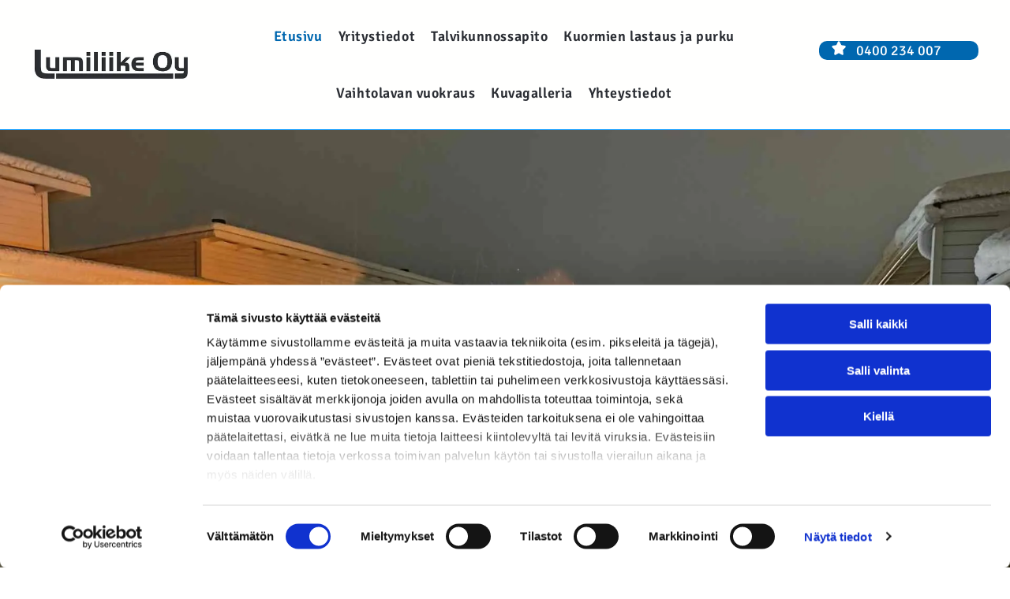

--- FILE ---
content_type: text/html;charset=utf-8
request_url: https://www.lumiliike.fi/
body_size: 29299
content:
<!doctype html >
<html xmlns="http://www.w3.org/1999/xhtml" lang="fi"
      class="">
<head>
    <meta charset="utf-8">
    




































<script type="text/javascript">
    window._currentDevice = 'desktop';
    window.Parameters = window.Parameters || {
        HomeUrl: 'https://www.lumiliike.fi/',
        AccountUUID: '33b9ab6d201a4285b766419960a94367',
        SystemID: 'EU_PRODUCTION',
        SiteAlias: 'ca85aca90c334440b60760b9f51e4bee',
        SiteType: atob('RFVEQU9ORQ=='),
        PublicationDate: 'Wed Aug 13 09:17:52 UTC 2025',
        ExternalUid: '772391',
        IsSiteMultilingual: false,
        InitialPostAlias: '',
        InitialPostPageUuid: '',
        InitialDynamicItem: '',
        DynamicPageInfo: {
            isDynamicPage: false,
            base64JsonRowData: 'null',
        },
        InitialPageAlias: 'home',
        InitialPageUuid: '4043f778fc94496d89b668cc95401adb',
        InitialPageId: '34530077',
        InitialEncodedPageAlias: 'aG9tZQ==',
        InitialHeaderUuid: 'b153b383028346f69a5255bbefa0e514',
        CurrentPageUrl: '',
        IsCurrentHomePage: true,
        AllowAjax: false,
        AfterAjaxCommand: null,
        HomeLinkText: 'Back To Home',
        UseGalleryModule: false,
        CurrentThemeName: 'Layout Theme',
        ThemeVersion: '500000',
        DefaultPageAlias: '',
        RemoveDID: true,
        WidgetStyleID: null,
        IsHeaderFixed: false,
        IsHeaderSkinny: false,
        IsBfs: true,
        StorePageAlias: 'null',
        StorePagesUrls: 'e30=',
        IsNewStore: 'false',
        StorePath: '',
        StoreId: 'null',
        StoreVersion: 0,
        StoreBaseUrl: '',
        StoreCleanUrl: true,
        StoreDisableScrolling: true,
        IsStoreSuspended: false,
        HasCustomDomain: true,
        SimpleSite: false,
        showCookieNotification: false,
        cookiesNotificationMarkup: 'null',
        translatedPageUrl: '',
        isFastMigrationSite: false,
        sidebarPosition: 'NA',
        currentLanguage: 'fi',
        currentLocale: 'fi',
        NavItems: '{}',
        errors: {
            general: 'There was an error connecting to the page.<br/> Make sure you are not offline.',
            password: 'Incorrect name/password combination',
            tryAgain: 'Try again'
        },
        NavigationAreaParams: {
            ShowBackToHomeOnInnerPages: true,
            NavbarSize: -1,
            NavbarLiveHomePage: 'https://www.lumiliike.fi/',
            BlockContainerSelector: '.dmBody',
            NavbarSelector: '#dmNav:has(a)',
            SubNavbarSelector: '#subnav_main'
        },
        hasCustomCode: true,
        planID: '4502',
        customTemplateId: 'null',
        siteTemplateId: 'null',
        productId: 'DM_DIRECT',
        disableTracking: false,
        pageType: 'FROM_SCRATCH',
        isRuntimeServer: true,
        isInEditor: false,
        hasNativeStore: false,
        defaultLang: 'fi',
        hamburgerMigration: null,
        isFlexSite: true
    };

    window.Parameters.LayoutID = {};
    window.Parameters.LayoutID[window._currentDevice] = 30;
    window.Parameters.LayoutVariationID = {};
    window.Parameters.LayoutVariationID[window._currentDevice] = 5;
</script>





















<!-- Injecting site-wide to the head -->




<!-- End Injecting site-wide to the head -->

<!-- Inject secured cdn script -->


<!-- ========= Meta Tags ========= -->
<!-- PWA settings -->
<script>
    function toHash(str) {
        var hash = 5381, i = str.length;
        while (i) {
            hash = hash * 33 ^ str.charCodeAt(--i)
        }
        return hash >>> 0
    }
</script>
<script>
    (function (global) {
    //const cacheKey = global.cacheKey;
    const isOffline = 'onLine' in navigator && navigator.onLine === false;
    const hasServiceWorkerSupport = 'serviceWorker' in navigator;
    if (isOffline) {
        console.log('offline mode');
    }
    if (!hasServiceWorkerSupport) {
        console.log('service worker is not supported');
    }
    if (hasServiceWorkerSupport && !isOffline) {
        window.addEventListener('load', function () {
            const serviceWorkerPath = '/runtime-service-worker.js?v=3';
            navigator.serviceWorker
                .register(serviceWorkerPath, { scope: './' })
                .then(
                    function (registration) {
                        // Registration was successful
                        console.log(
                            'ServiceWorker registration successful with scope: ',
                            registration.scope
                        );
                    },
                    function (err) {
                        // registration failed :(
                        console.log('ServiceWorker registration failed: ', err);
                    }
                )
                .catch(function (err) {
                    console.log(err);
                });
        });

        // helper function to refresh the page
        var refreshPage = (function () {
            var refreshing;
            return function () {
                if (refreshing) return;
                // prevent multiple refreshes
                var refreshkey = 'refreshed' + location.href;
                var prevRefresh = localStorage.getItem(refreshkey);
                if (prevRefresh) {
                    localStorage.removeItem(refreshkey);
                    if (Date.now() - prevRefresh < 30000) {
                        return; // dont go into a refresh loop
                    }
                }
                refreshing = true;
                localStorage.setItem(refreshkey, Date.now());
                console.log('refereshing page');
                window.location.reload();
            };
        })();

        function messageServiceWorker(data) {
            return new Promise(function (resolve, reject) {
                if (navigator.serviceWorker.controller) {
                    var worker = navigator.serviceWorker.controller;
                    var messageChannel = new MessageChannel();
                    messageChannel.port1.onmessage = replyHandler;
                    worker.postMessage(data, [messageChannel.port2]);
                    function replyHandler(event) {
                        resolve(event.data);
                    }
                } else {
                    resolve();
                }
            });
        }
    }
})(window);
</script>
<!-- Add manifest -->
<link rel="manifest" href="/manifest.json">
<!-- Tell the browser it's a PWA -->
<meta name="mobile-web-app-capable" content="yes">
<!-- Tell iOS it's a PWA -->
<meta name="apple-mobile-web-app-capable" content="yes">
<!-- End PWA settings -->



<link rel="canonical" href="https://www.lumiliike.fi/">

<meta id="view" name="viewport" content="initial-scale=1, minimum-scale=1, maximum-scale=5, viewport-fit=cover">
<meta name="apple-mobile-web-app-capable" content="yes">

<!--Add favorites icons-->

<link rel="apple-touch-icon"
      href="https://de.cdn-website.com/ca85aca90c334440b60760b9f51e4bee/dms3rep/multi/favicon+%2812%29+%281%29.png"/>

<link rel="icon" type="image/x-icon" href="https://de.cdn-website.com/ca85aca90c334440b60760b9f51e4bee/site_favicon_16_1745668981861.ico"/>

<!-- End favorite icons -->
<link rel="preconnect" href="https://le-de.cdn-website.com/"/>



<!-- render the required CSS and JS in the head section -->
<script id='d-js-dmapi'>
    window.SystemID = 'EU_PRODUCTION';

    if (!window.dmAPI) {
        window.dmAPI = {
            registerExternalRuntimeComponent: function () {
            },
            getCurrentDeviceType: function () {
                return window._currentDevice;
            },
            runOnReady: (ns, fn) => {
                const safeFn = dmAPI.toSafeFn(fn);
                ns = ns || 'global_' + Math.random().toString(36).slice(2, 11);
                const eventName = 'afterAjax.' + ns;

                if (document.readyState === 'complete') {
                    $.DM.events.off(eventName).on(eventName, safeFn);
                    setTimeout(function () {
                        safeFn({
                            isAjax: false,
                        });
                    }, 0);
                } else {
                    window?.waitForDeferred?.('dmAjax', () => {
                        $.DM.events.off(eventName).on(eventName, safeFn);
                        safeFn({
                            isAjax: false,
                        });
                    });
                }
            },
            toSafeFn: (fn) => {
                if (fn?.safe) {
                    return fn;
                }
                const safeFn = function (...args) {
                    try {
                        return fn?.apply(null, args);
                    } catch (e) {
                        console.log('function failed ' + e.message);
                    }
                };
                safeFn.safe = true;
                return safeFn;
            }
        };
    }

    if (!window.requestIdleCallback) {
        window.requestIdleCallback = function (fn) {
            setTimeout(fn, 0);
        }
    }
</script>

<!-- loadCSS function header.jsp-->






<script id="d-js-load-css">
/**
 * There are a few <link> tags with CSS resource in them that are preloaded in the page
 * in each of those there is a "onload" handler which invokes the loadCSS callback
 * defined here.
 * We are monitoring 3 main CSS files - the runtime, the global and the page.
 * When each load we check to see if we can append them all in a batch. If threre
 * is no page css (which may happen on inner pages) then we do not wait for it
 */
(function () {
  let cssLinks = {};
  function loadCssLink(link) {
    link.onload = null;
    link.rel = "stylesheet";
    link.type = "text/css";
  }
  
    function checkCss() {
      const pageCssLink = document.querySelector("[id*='CssLink']");
      const widgetCssLink = document.querySelector("[id*='widgetCSS']");

        if (cssLinks && cssLinks.runtime && cssLinks.global && (!pageCssLink || cssLinks.page) && (!widgetCssLink || cssLinks.widget)) {
            const storedRuntimeCssLink = cssLinks.runtime;
            const storedPageCssLink = cssLinks.page;
            const storedGlobalCssLink = cssLinks.global;
            const storedWidgetCssLink = cssLinks.widget;

            storedGlobalCssLink.disabled = true;
            loadCssLink(storedGlobalCssLink);

            if (storedPageCssLink) {
                storedPageCssLink.disabled = true;
                loadCssLink(storedPageCssLink);
            }

            if(storedWidgetCssLink) {
                storedWidgetCssLink.disabled = true;
                loadCssLink(storedWidgetCssLink);
            }

            storedRuntimeCssLink.disabled = true;
            loadCssLink(storedRuntimeCssLink);

            requestAnimationFrame(() => {
                setTimeout(() => {
                    storedRuntimeCssLink.disabled = false;
                    storedGlobalCssLink.disabled = false;
                    if (storedPageCssLink) {
                      storedPageCssLink.disabled = false;
                    }
                    if (storedWidgetCssLink) {
                      storedWidgetCssLink.disabled = false;
                    }
                    // (SUP-4179) Clear the accumulated cssLinks only when we're
                    // sure that the document has finished loading and the document 
                    // has been parsed.
                    if(document.readyState === 'interactive') {
                      cssLinks = null;
                    }
                }, 0);
            });
        }
    }
  

  function loadCSS(link) {
    try {
      var urlParams = new URLSearchParams(window.location.search);
      var noCSS = !!urlParams.get("nocss");
      var cssTimeout = urlParams.get("cssTimeout") || 0;

      if (noCSS) {
        return;
      }
      if (link.href && link.href.includes("d-css-runtime")) {
        cssLinks.runtime = link;
        checkCss();
      } else if (link.id === "siteGlobalCss") {
        cssLinks.global = link;
        checkCss();
      } 
      
      else if (link.id && link.id.includes("CssLink")) {
        cssLinks.page = link;
        checkCss();
      } else if (link.id && link.id.includes("widgetCSS")) {
        cssLinks.widget = link;
        checkCss();
      }
      
      else {
        requestIdleCallback(function () {
          window.setTimeout(function () {
            loadCssLink(link);
          }, parseInt(cssTimeout, 10));
        });
      }
    } catch (e) {
      throw e
    }
  }
  window.loadCSS = window.loadCSS || loadCSS;
})();
</script>



<script data-role="deferred-init" type="text/javascript">
    /* usage: window.getDeferred(<deferred name>).resolve() or window.getDeferred(<deferred name>).promise.then(...)*/
    function Def() {
        this.promise = new Promise((function (a, b) {
            this.resolve = a, this.reject = b
        }).bind(this))
    }

    const defs = {};
    window.getDeferred = function (a) {
        return null == defs[a] && (defs[a] = new Def), defs[a]
    }
    window.waitForDeferred = function (b, a, c) {
        let d = window?.getDeferred?.(b);
        d
            ? d.promise.then(a)
            : c && ["complete", "interactive"].includes(document.readyState)
                ? setTimeout(a, 1)
                : c
                    ? document.addEventListener("DOMContentLoaded", a)
                    : console.error(`Deferred  does not exist`);
    };
</script>
<style id="forceCssIncludes">
    /* This file is auto-generated from a `scss` file with the same name */

.videobgwrapper{overflow:hidden;position:absolute;z-index:0;width:100%;height:100%;top:0;left:0;pointer-events:none;border-radius:inherit}.videobgframe{position:absolute;width:101%;height:100%;top:50%;left:50%;transform:translateY(-50%) translateX(-50%);object-fit:fill}#dm video.videobgframe{margin:0}@media (max-width:767px){.dmRoot .dmPhotoGallery.newPhotoGallery:not(.photo-gallery-done){min-height:80vh}}@media (min-width:1025px){.dmRoot .dmPhotoGallery.newPhotoGallery:not(.photo-gallery-done){min-height:45vh}}@media (min-width:768px) and (max-width:1024px){.responsiveTablet .dmPhotoGallery.newPhotoGallery:not(.photo-gallery-done){min-height:45vh}}#dm [data-show-on-page-only]{display:none!important}#dmRoot div.stickyHeaderFix div.site_content{margin-top:0!important}#dmRoot div.stickyHeaderFix div.hamburger-header-container{position:relative}
    

</style>
<style id="cssVariables" type="text/css">
    :root {
  --color_1: rgba(255, 255, 255, 1);
  --color_2: rgba(243, 243, 243, 1);
  --color_3: rgba(0, 103, 175, 1);
  --color_4: rgba(251, 171, 48, 1);
  --color_5: rgba(102, 102, 102, 1);
  --color_6: rgba(211, 136, 22, 1);
  --color_7: rgba(0, 0, 0, 1);
  --color_8: rgba(51, 51, 51, 1);
  --max-content-width_1: 1200px;
}
</style>


<style id="hideAnimFix">
  .dmDesktopBody:not(.editGrid) [data-anim-desktop]:not([data-anim-desktop='none']), .dmDesktopBody:not(.editGrid) [data-anim-extended] {
    visibility: hidden;
  }

  .dmDesktopBody:not(.editGrid) .dmNewParagraph[data-anim-desktop]:not([data-anim-desktop='none']), .dmDesktopBody:not(.editGrid) .dmNewParagraph[data-anim-extended] {
    visibility: hidden !important;
  }


  #dmRoot:not(.editGrid) .flex-element [data-anim-extended] {
    visibility: hidden;
  }

</style>



<style id="criticalCss">
    @charset "UTF-8";#flex-sticky [data-layout-grid]>.flex-element.group>.flex-element.group>.flex-element.inner-grid,.flex-element.inner-grid,[data-layout-grid],[data-widget-type]:has(>.dmWidget.flexButton){-ms-grid-columns:minmax(0,1fr);grid-template-columns:minmax(0,1fr)}@font-face{font-family:FontAwesome;font-display:block;src:url(https://static.cdn-website.com/fonts/fontawesome-webfont.eot?v=6);src:url(https://static.cdn-website.com/fonts/fontawesome-webfont.eot?#iefix&v=6) format("embedded-opentype"),url(https://static.cdn-website.com/fonts/fontawesome-webfont.woff?v=6) format("woff"),url(https://static.cdn-website.com/fonts/fontawesome-webfont.ttf?v=6) format("truetype"),url(https://static.cdn-website.com/fonts/fontawesome-webfont.svg#fontawesomeregular?v=6) format("svg");font-weight:400;font-style:normal}@font-face{font-family:Signika;font-style:normal;font-weight:300 700;font-display:swap;src:url(https://de.cdn-website.com/fonts/s/signika/v28/vEFO2_JTCgwQ5ejvMV0Ox_Kg1UwJ0tKfX6bBjM4.woff2) format('woff2');unicode-range:U+0000-00FF,U+0131,U+0152-0153,U+02BB-02BC,U+02C6,U+02DA,U+02DC,U+0304,U+0308,U+0329,U+2000-206F,U+20AC,U+2122,U+2191,U+2193,U+2212,U+2215,U+FEFF,U+FFFD}@font-face{font-family:Exo;font-style:normal;font-weight:100 900;font-display:swap;src:url(https://de.cdn-website.com/fonts/s/exo/v24/4UaOrEtFpBISc36j.woff2) format('woff2');unicode-range:U+0000-00FF,U+0131,U+0152-0153,U+02BB-02BC,U+02C6,U+02DA,U+02DC,U+0304,U+0308,U+0329,U+2000-206F,U+20AC,U+2122,U+2191,U+2193,U+2212,U+2215,U+FEFF,U+FFFD}:root{--color_1:rgba(255, 255, 255, 1);--color_2:rgba(243, 243, 243, 1);--color_3:rgba(0, 103, 175, 1);--color_4:rgba(251, 171, 48, 1);--color_5:rgba(102, 102, 102, 1);--color_6:rgba(211, 136, 22, 1);--color_7:rgba(0, 0, 0, 1);--color_8:rgba(51, 51, 51, 1);--max-content-width_1:1200px}[data-layout-grid]{display:-ms-grid;display:grid;justify-content:start;align-items:start}[data-layout-grid]>.flex-element.group{display:flex;flex-direction:row;justify-content:flex-start;align-items:center;justify-self:center;align-self:start;order:0;max-width:1200px}[data-layout-grid]>.flex-element.group>.flex-element.group{align-items:flex-start;align-self:stretch}.flex-element.group,.flex-element.inner-grid,[data-layout-grid],[data-layout-grid]>.flex-element.group,[data-layout-grid]>.flex-element.group>.flex-element.group{background-size:cover;background-repeat:no-repeat;background-position:50% 50%;position:relative}.flex-element.group,[data-layout-grid]>.flex-element.group>.flex-element.group{max-width:100%;display:flex;flex-direction:column;justify-content:center}.flex-element.inner-grid{display:-ms-grid;display:grid;justify-content:start;align-items:start;column-gap:0;row-gap:0;width:50%}.flex-element.widget-wrapper{position:relative;min-width:10px;min-height:10px}#dm [data-flex-id] .widget-wrapper>[data-element-type]{width:100%;height:100%;margin:0;padding:0}[data-flex-id] .widget-wrapper [data-element-type=image] img,[data-flex-id] .widget-wrapper [data-element-type=image] img[width][height]{object-fit:cover;width:100%;height:100%}[data-flex-id] .flex-element.grid>.flex-element,[data-flex-id] .flex-element.inner-grid>.flex-element{-ms-grid-column:1;grid-column-start:1;-ms-grid-column-span:1;grid-column-end:span 1;-ms-grid-row:1;grid-row-start:1;-ms-grid-row-span:1;grid-row-end:span 1}[data-widget-type]:has(>.dmWidget.flexButton){display:-ms-grid;display:grid;-ms-grid-rows:minmax(0,1fr);grid-template-rows:minmax(0,1fr)}#flex-header [data-widget-type=image]{text-align:center}#flex-header[data-sticky]{position:-webkit-sticky!important;position:sticky!important;top:0!important;z-index:13!important}#site_content,.dmInner,[data-flex-id]{position:relative}.dmInner{background:#fff;min-width:auto!important}a,button,input{font-family:inherit}#dmRoot{text-decoration-skip-ink:none}[data-layout-grid]{-ms-grid-rows:minmax(0,max-content)!important;grid-template-rows:minmax(0,-webkit-max-content)!important;grid-template-rows:minmax(0,max-content)!important}.flex-widgets-container{display:none}body.fix-mobile-scrolling{overflow:initial}@media (max-width:767px){[data-hidden-on-mobile]{display:none!important}}*,:after,:before{box-sizing:border-box}@media (min-width:1025px){[data-hidden-on-desktop]{display:none!important}}@media (min-width:768px) and (max-width:1024px){[data-hidden-on-tablet]{display:none!important}}.dmInner ul:not(.defaultList){padding:1px}#dm h3.dmwidget-title[hide=true]{display:none}a,img,li,ul{vertical-align:top}.dmOuter{word-wrap:break-word}#dmFlexHeaderContainer{display:inline}#flex-sticky{position:fixed;inset:0;z-index:20}#flex-sticky [data-layout-grid]>.flex-element.group>.flex-element.group>.flex-element.inner-grid{width:100vw;height:100dvh;-ms-grid-rows:1fr;grid-template-rows:1fr}#flex-sticky [data-layout-grid]>.flex-element.group>.flex-element.group>.flex-element.inner-grid>.flex-element{-ms-grid-row:1;-ms-grid-row-span:1;-ms-grid-column:1;-ms-grid-column-span:1;grid-area:1/1/2/2;max-width:fill-available;max-width:-webkit-fill-available}@media (min-width:1025px){[data-layout-grid]>.flex-element.group{max-width:var(--max-content-width_1,1200px)}[data-version] [class*=" size-"],[data-version] [class^=font-size-]{font-size:calc(var(--font-size) *var(--font-unit,1px))!important}}@media (max-width:1024px){[data-layout-grid]>.flex-element.group{max-width:1200px}}body{-webkit-overflow-scrolling:touch}:not(.runtime-module-container) .layout-drawer,:not(.runtime-module-container) .layout-drawer-overlay{visibility:hidden}:not(.runtime-module-container) .layout-drawer{position:fixed;transform:translate(-100%,-100%)}:not(.runtime-module-container) .layout-drawer[data-origin=side-reverse]{transform:translate(100%,0)}:not(.runtime-module-container) .layout-drawer-overlay{opacity:0}.runtime-module-container{width:100%}.runtime-module-container .layout-drawer,.runtime-module-container .layout-drawer-overlay{visibility:visible;height:100%;position:fixed;top:0;left:0}.runtime-module-container .layout-drawer{background-color:#fff;width:75vw;transform:translate(-100%,0);overflow:auto;-webkit-overflow-scrolling:auto;z-index:13;display:flex;flex-direction:column}.runtime-module-container .layout-drawer[data-origin=side-reverse]{transform:translate(100%,0);left:auto;right:0}.runtime-module-container .layout-drawer-overlay{width:100vw;background-color:rgba(0,0,0,.4);opacity:0;z-index:6}@media (min-width:1025px){[data-flex-site] .layout-drawer:not([data-origin=top]){width:30vw}}@media (min-width:768px) and (max-width:1024px){[data-version] [class*=" t-font-size-"],[data-version] [class^=t-size-]{font-size:calc(var(--font-size) *var(--t-font-unit,1px))!important}[data-flex-site] .layout-drawer:not([data-origin=top]){width:50vw}}@media (max-width:767px){[data-version] [class*=" m-font-size-"],[data-version] [class*=" m-size-"]{font-size:calc(var(--font-size) *var(--m-font-unit,1px))!important}[data-flex-site] .layout-drawer:not([data-origin=top]){width:80vw}.dmRoot #dm .main-navigation.unifiednav .nav-item-text{position:relative}}[data-flex-site] .layout-drawer [data-flex-id]{flex:1 0 auto}.main-navigation.unifiednav{display:flex;justify-content:space-around;align-items:stretch;overflow:visible}.main-navigation.unifiednav ul{list-style:none;padding:0;margin:0;font-size:1rem}.main-navigation.unifiednav .unifiednav__container{display:flex;list-style:none;flex-grow:1}.main-navigation.unifiednav .unifiednav__container>.unifiednav__item-wrap{display:flex;justify-content:flex-start;position:relative;font-weight:400}.main-navigation.unifiednav .unifiednav__container:not([data-depth])>.unifiednav__item-wrap::after,.main-navigation.unifiednav .unifiednav__container:not([data-depth])>.unifiednav__item-wrap::before{content:"";-ms-grid-row-align:center;align-self:center;font-weight:700}.main-navigation.unifiednav .unifiednav__container>.unifiednav__item-wrap>.unifiednav__item{display:flex;justify-content:flex-start;align-items:center;flex-direction:row;color:inherit;text-decoration:none;position:relative;padding:12px 15px;margin:0;font-weight:inherit;letter-spacing:.03em}.main-navigation.unifiednav .unifiednav__container:not([data-depth])>.unifiednav__item-wrap>.unifiednav__item{padding:0 15px}.main-navigation.unifiednav .unifiednav__container>.unifiednav__item-wrap>.unifiednav__item .nav-item-text{white-space:nowrap}.main-navigation.unifiednav .unifiednav__container:not([data-depth])>.unifiednav__item-wrap>.unifiednav__item .nav-item-text::after,.main-navigation.unifiednav .unifiednav__container:not([data-depth])>.unifiednav__item-wrap>.unifiednav__item .nav-item-text::before{content:"";width:100%;height:0;border:0 solid transparent;border-top-color:currentColor;display:block;opacity:0}.main-navigation.unifiednav .unifiednav__container:not([data-depth])>.unifiednav__item-wrap>.unifiednav__item.dmNavItemSelected .nav-item-text::after,.main-navigation.unifiednav .unifiednav__container:not([data-depth])>.unifiednav__item-wrap>.unifiednav__item.dmNavItemSelected .nav-item-text::before{opacity:1}.main-navigation.unifiednav.effect-text-color{padding:12px 15px}.main-navigation.unifiednav.effect-text-color .unifiednav__container:not([data-depth])>.unifiednav__item-wrap>.unifiednav__item.dmNavItemSelected{color:#9a9a9a}.main-navigation.unifiednav .unifiednav__container .unifiednav__item:not(.unifiednav__item_has-sub-nav) .icon{display:none}#dm .main-navigation.unifiednav[data-nav-structure=VERTICAL][layout-main=vertical_nav_layout_1] .unifiednav__container:not([data-depth])>.unifiednav__item-wrap::after{border-top-width:1px}.main-navigation.unifiednav:not(.unifiednav_vertical)>.unifiednav__container{justify-content:inherit}#dm .main-navigation.unifiednav[data-nav-structure=VERTICAL] .unifiednav__container{flex-direction:column;flex:1 1 100%}#dm .main-navigation.unifiednav[data-nav-structure=VERTICAL] .unifiednav__container>.unifiednav__item-wrap>.unifiednav__item{padding:8px 0;margin:0}#dm .main-navigation.unifiednav[data-nav-structure=VERTICAL] .unifiednav__container>.unifiednav__item-wrap>.unifiednav__item .nav-item-text{white-space:initial}#dm .main-navigation.unifiednav[data-nav-structure=VERTICAL] .unifiednav__container:not([data-depth])>.unifiednav__item-wrap{flex-direction:column}#dm .main-navigation.unifiednav[data-nav-structure=VERTICAL] .unifiednav__container:not([data-depth])>.unifiednav__item-wrap::after{content:""!important;width:100%;height:0;color:#d1d1d1;align-self:flex-start;border:0 solid currentColor}#dm .main-navigation.unifiednav[data-nav-structure=VERTICAL][layout-main=vertical_nav_layout_1] .unifiednav__container:not([data-depth])>.unifiednav__item-wrap>.unifiednav__item{padding:15px 0}#dm .main-navigation.unifiednav[data-nav-structure=VERTICAL][data-show-vertical-sub-items=HIDE]>.unifiednav__container:not([data-depth])>.unifiednav__item-wrap .unifiednav__item.dmNavItemSelected>.nav-item-text .icon::before{transform:rotate(180deg)}#dm .main-navigation.unifiednav:not([data-nav-structure=VERTICAL])>.unifiednav__container{flex-wrap:wrap;justify-content:inherit}#dm .main-navigation.unifiednav:not([data-nav-structure=VERTICAL])>.unifiednav__container .nav-item-text::before{text-align:left}#dm .main-navigation.unifiednav:not([data-nav-structure=VERTICAL]) .unifiednav__container:not([data-depth])>.unifiednav__item-wrap:not(:last-child)::after,#dm .main-navigation.unifiednav:not([data-nav-structure=VERTICAL]) .unifiednav__container:not([data-depth])>.unifiednav__item-wrap:not(:last-child)::before{content:""}@media (max-width:767px){#dm .dmInner .dmWidget{width:100%}}#dm .dmInner .dmWidget:not(.displayNone){display:inline-block}#dm .dmInner .dmWidget.flexButton:not(.displayNone){display:flex}#dm .dmInner .dmWidget.flexButton:not(.displayNone).flexButtonIcon{gap:10px}#dm .dmInner .dmWidget.flexButton:not(.displayNone).flexButtonIcon:after{content:none}#dm .dmInner .dmWidget.flexButton:not(.displayNone).flexButtonIcon .text{width:auto;flex-grow:0}#dm .dmInner .dmWidget.flexButton:not(.displayNone).flexButtonIcon .icon{display:none}#dm .dmInner .dmWidget.flexButton:not(.displayNone).flexButtonIcon .iconBg{margin:0;position:static;width:20px;height:20px;background-color:var(--btn-icon-color);-webkit-mask-repeat:no-repeat;mask-repeat:no-repeat;-webkit-mask-size:contain;mask-size:contain;-webkit-mask-position:center;mask-position:center;-webkit-mask-image:url(https://static.cdn-website.com/runtime/button-widget-start-icon.svg);mask-image:url(https://static.cdn-website.com/runtime/button-widget-start-icon.svg)}#dm .dmInner .dmWidget.flexButton{display:flex;align-items:center;justify-content:center;padding:10px 7px}#dm .dmInner .dmWidget.flexButton .text{padding:0!important;flex-grow:1;max-width:-webkit-max-content;max-width:max-content}#dm .dmInner .dmWidget.flexButton:after{display:none}#dm .dmInner .dmWidget{text-decoration:none;margin:10px 0;clear:both;position:relative;text-align:center;line-height:22px;box-shadow:none;background-image:none;padding:0;height:auto;border-style:solid;white-space:nowrap}#dm .dmInner .dmWidget:after{content:"";display:inline-block;height:100%;vertical-align:middle;width:0;margin-right:-.25em}#dm .dmWidget .text{display:inline-block;vertical-align:middle;font-size:1.125em;line-height:normal;white-space:normal;padding:10px 7px;max-width:98%}p.rteBlock{margin:0}#dm div.dmContent [class*=" icon-"],[class*=" icon-"]{font-family:FontAwesome!important;font-weight:400;font-style:normal;text-decoration:inherit;-webkit-font-smoothing:antialiased}[class*=" icon-"]:before{text-decoration:none;display:inline-block;speak:none}a [class*=" icon-"]{display:inline}[class*=" icon-"]{display:inline;width:auto;height:auto;line-height:normal;vertical-align:baseline;background-image:none;background-position:0 0;background-repeat:repeat;margin-top:0}.icon-star:before{content:"\f005"}.icon-chevron-up:before{content:"\f077"}.icon-angle-down:before{content:"\f107"}.dmNewParagraph[data-version]{line-height:initial}.dmNewParagraph[data-version] h1,.dmNewParagraph[data-version] h2,.dmNewParagraph[data-version] p,.dmNewParagraph[data-version] ul{margin-top:0;margin-bottom:0}.dmNewParagraph[data-version] ul{padding:0;counter-reset:list-1 list-2 list-3 list-4 list-5 list-6 list-7 list-8 list-9}.dmNewParagraph[data-version] ul>li{list-style-type:none;text-indent:-1.5em;margin:0 1em;margin-inline-end:0;margin-inline-start:2em}.dmNewParagraph[data-version] ul>li:before{min-width:1em;display:inline-block;margin-right:.5em;margin-inline-start:0;margin-inline-end:.5em;text-align:right;text-align:end;font-weight:700;content:"•";font-family:Arial}#dm div.dmInner .dmform .dmforminput label[hide=true]{display:none}.dmform .dmforminput label{display:block;overflow:hidden;text-overflow:ellipsis}#dm .dmform:has(.spacing-container) .dmform-title.dmwidget-title{padding-inline:0;margin-block-start:0}.dmform-title{padding-right:15px;padding-left:15px}img{max-width:100%;-ms-interpolation-mode:bicubic;display:inline-block}.hamburgerButton{display:block;background-color:transparent;border:0;padding:0;margin:0}.hamburgerButton,.hamburgerButton svg{width:100%;height:100%}.graphicWidget{width:200px;height:200px;margin:10px auto;text-align:center}.graphicWidget svg.svg{width:100%;height:100%;color:#000;fill:#000}.graphicWidgetV2{width:60px;height:60px}.imageWidget img[width][height],img[width][height]{height:auto}.graphicWidgetV3{font-size:0}.imageWidget{position:relative}.imageWidget a{font-style:italic;text-align:center}[data-flex-site] #flex-footer .imageWidget:after,[data-flex-site] #flex-header .imageWidget:after{content:none}[data-flex-site] #flex-footer .imageWidget:before,[data-flex-site] #flex-header .imageWidget:before{font-size:80px;transform:none}@media all{#dm div.dmContent h1{color:#666}#dm .dmform .dmforminput label,#dm div.dmInner{font-family:Signika,"Signika Fallback";color:rgba(34,37,37,1);font-weight:400}#dm div.dmContent h1{color:rgba(255,255,255,1);direction:ltr;font-family:Exo,"Exo Fallback";font-weight:600;font-style:normal;text-decoration:none}#dm div.dmContent .dmNewParagraph[data-version] h1{text-decoration:inherit}#dm div.dmContent .dmNewParagraph[data-version] h1 *{text-decoration:none}#dm div.dmNewParagraph li,#dm div.dmNewParagraph p{color:rgba(34,37,37,1);direction:ltr;font-family:Signika,"Signika Fallback";font-weight:400;font-style:normal;text-decoration:none;line-height:1.8}#dm div.dmContent h2,#dm div.dmContent h3{color:rgba(0,103,175,1);direction:ltr;font-style:normal}#dm div.dmContent h2{font-family:Exo,"Exo Fallback";font-weight:600;text-decoration:none}#dm div.dmContent .dmNewParagraph[data-version] h2{text-decoration:inherit}#dm div.dmContent .dmNewParagraph[data-version] h2 *,#dm div.dmContent h3{text-decoration:none}#dm div.dmContent h3{font-family:Signika,"Signika Fallback";font-weight:700}#dm #dm-outer-wrapper .imageWidget img{border-color:transparent;border-width:1px;border-style:solid}:root{--btn-border-l-color:rgba(0, 0, 0, 0);--btn-border-r-color:rgba(0, 0, 0, 0);--btn-border-b-width:1px;--btn-text-direction:ltr;--btn-border-radius:50px;--btn-border-t-width:1px;--btn-border-tl-radius:10px;--btn-border-br-radius:10px;--btn-border-bl-radius:10px;--btn-bg-color:rgba(0, 103, 175, 1);--btn-border-r-width:1px;--btn-border-tr-radius:10px;--btn-border-b-color:rgba(0, 0, 0, 0);--btn-border-l-width:1px;--border-style:solid;--btn-border-t-color:rgba(0, 0, 0, 0);--btn-text-align:center;--btn-text-color:rgba(255,255,255,1);--btn-text-decoration:none;--btn-text-font-weight:normal;--btn-text-font-family:Signika,"Signika Fallback";--btn-icon-color:rgba(0,0,0,0);--btn-icon-fill:rgb(0, 0, 238);--btn-icon-wrpr-display:none;--btn-hover-border-b-color:var(--btn-hover-border-color);--btn-hover-bg:rgba(43, 46, 52, 1);--btn-hover-border-t-color:var(--btn-hover-border-color);--btn-hover-border-r-color:var(--btn-hover-border-color);--btn-hover-border-l-color:var(--btn-hover-border-color);--btn-hover-border-color:rgba(0,0,0,0);--btn-hover-text-color:rgba(255,255,255,1);--btn-hover-text-font-weight:var(--btn-text-font-weight);--btn-hover-text-decoration:var(--btn-text-decoration);--btn-hover-text-font-style:var(--btn-text-font-style);--section-padding-top:4%;--section-padding-left:0%;--section-padding-right:0%;--section-padding-bottom:4%;--column-padding-top:16px;--column-padding-right:16px;--column-padding-left:16px;--column-padding-bottom:16px;--inner-column-padding-left:16px;--inner-column-padding-right:16px;--inner-column-padding-top:16px;--inner-column-padding-bottom:16px}.button_2{--btn-border-l-color:rgba(0, 0, 0, 0);--btn-border-r-color:rgba(0, 0, 0, 0);--btn-border-b-width:2px;--btn-text-direction:ltr;--btn-border-radius:50px;--btn-border-t-width:2px;--btn-border-tl-radius:10px;--btn-border-br-radius:10px;--btn-border-bl-radius:10px;--btn-bg-color:rgba(255,255,255,1);--btn-border-r-width:2px;--btn-border-tr-radius:10px;--btn-border-b-color:rgba(0, 0, 0, 0);--btn-border-l-width:2px;--border-style:solid;--btn-border-t-color:rgba(0, 0, 0, 0);--btn-text-align:center;--btn-text-color:rgba(43, 46, 52, 1);--btn-text-decoration:none;--btn-text-font-weight:normal;--btn-text-font-family:Signika,"Signika Fallback";--btn-icon-color:rgba(0,0,0,0);--btn-icon-fill:rgb(0, 0, 238);--btn-icon-wrpr-display:none;--btn-hover-border-b-color:var(--btn-hover-border-color);--btn-hover-bg:rgba(0,103,175,1);--btn-hover-border-t-color:var(--btn-hover-border-color);--btn-hover-border-r-color:var(--btn-hover-border-color);--btn-hover-border-l-color:var(--btn-hover-border-color);--btn-hover-border-color:rgba(255,255,255,1);--btn-hover-text-color:rgba(255,255,255,1);--btn-hover-text-font-weight:var(--btn-text-font-weight);--btn-hover-text-decoration:var(--btn-text-decoration);--btn-hover-text-font-style:var(--btn-text-font-style)}}@media (min-width:1025px){#dm .dmform .dmforminput label,#dm div.dmContent h3,#dm div.dmInner,#dm div.dmNewParagraph li,#dm div.dmNewParagraph p{font-size:18px}#dm DIV.dmOuter DIV.dmInner{background-image:none;background-color:var(--color_1)}#dm div.dmContent h1{font-size:45px;line-height:1.1}#dm div.dmContent h2{font-size:40px;line-height:1.2}#dm div.dmContent h3{font-size:20px;line-height:1.3}.button_2,:root{--btn-text-font-size:18px}[data-version] .font-size-20,[data-version] .size-20{--font-size:20}}@media (min-width:768px) and (max-width:1024px){#dm .dmform .dmforminput label,#dm div.dmContent h3,#dm div.dmInner,#dm div.dmNewParagraph li,#dm div.dmNewParagraph p{font-size:18px}#dm div.dmContent h1{font-size:38px}#dm div.dmContent h2{font-size:30px}#dm div.dmContent h3{font-size:20px;line-height:1.4}#dm DIV.dmOuter DIV.dmInner{background-color:var(--color_5)}.button_2,:root{--btn-text-font-size:16px}}@media (min-width:0px) and (max-width:767px){#dm .dmform .dmforminput label,#dm div.dmInner,#dm div.dmNewParagraph li,#dm div.dmNewParagraph p{font-size:16px}#dm div.dmContent h1{font-size:30px}#dm div.dmContent h2{font-size:28px}#dm div.dmContent h3{font-size:20px}#dm DIV.dmOuter DIV.dmInner{background-color:var(--color_5)}.button_2,:root{--btn-text-font-size:16px}:root{--section-padding-left:4%;--section-padding-right:4%}#dm .dmInner #hamburger-drawer.layout-drawer:not([data-origin=top]){width:100vw!important}}#dm .dmOuter .dmInner .dmWidget[data-buttonstyle=FLAT_ROUND_ICON]{background-clip:border-box;border-radius:6px;padding:0 0 0 40px}#dm .dmOuter .dmInner .dmWidget[data-buttonstyle=FLAT_ROUND_ICON].flexButton{padding:10px 7px 10px 47px}#dm .dmOuter .dmInner .dmWidget[data-buttonstyle=FLAT_ROUND_ICON] .text{padding:10px 7px}#dm .dmOuter .dmInner .dmWidget[data-buttonstyle=FLAT_ROUND_ICON] .iconBg{display:block}#dm .dmWidget.button_2:not([data-buttonstyle]),#dm .dmWidget:not([data-buttonstyle]){border-radius:50px}#dm .dmWidget.button_2:not([data-buttonstyle]) .text,#dm .dmWidget.button_2:not([data-buttonstyle]).flexButton,#dm .dmWidget:not([data-buttonstyle]) .text,#dm .dmWidget:not([data-buttonstyle]).flexButton{padding:10px 0}#dm .dmWidget.button_2:not([data-buttonstyle]) .iconBg,#dm .dmWidget:not([data-buttonstyle]) .iconBg{display:none}#dm div.dmInner #site_content .dmWidget{background-color:var(--btn-bg-color);border-color:var(--btn-border-color);border-bottom-color:var(--btn-border-b-color);border-left-color:var(--btn-border-l-color);border-right-color:var(--btn-border-r-color);border-top-color:var(--btn-border-t-color);border-radius:var(--btn-border-radius);border-bottom-left-radius:var(--btn-border-bl-radius);border-bottom-right-radius:var(--btn-border-br-radius);border-top-left-radius:var(--btn-border-tl-radius);border-top-right-radius:var(--btn-border-tr-radius);border-width:var(--btn-border-width);border-bottom-width:var(--btn-border-b-width);border-left-width:var(--btn-border-l-width);border-right-width:var(--btn-border-r-width);border-top-width:var(--btn-border-t-width);direction:var(--btn-text-direction);text-align:var(--btn-text-align)}#dm div.dmInner #site_content .dmWidget span.text{color:var(--btn-text-color);font-family:var(--btn-text-font-family);font-size:var(--btn-text-font-size);font-weight:var(--btn-text-font-weight);text-decoration:var(--btn-text-decoration)}#dm div.dmInner #site_content .dmWidget span.icon{color:var(--btn-icon-color);fill:var(--btn-icon-fill)}#dm div.dmInner #site_content .dmWidget:not([data-buttonstyle]) .iconBg{display:var(--btn-icon-wrpr-display)}.dmBody [data-layout-grid]>.flex-element.group{padding-bottom:var(--section-padding-bottom);padding-left:var(--section-padding-left);padding-right:var(--section-padding-right);padding-top:var(--section-padding-top)}.dmBody [data-layout-grid]>.flex-element.group>.flex-element.group,.dmFooterContainer [data-layout-grid]>.flex-element.group>.flex-element.group{padding-bottom:var(--column-padding-bottom);padding-left:var(--column-padding-left);padding-right:var(--column-padding-right);padding-top:var(--column-padding-top)}@media all{#dm .dmInner a.u_1172958597,#dm .dmInner nav.u_1675718775,#dm .dmInner nav.u_1783485583{background-image:initial!important}#dm .dmInner .u_1783485583.main-navigation.unifiednav .unifiednav__container:not([data-depth])>.unifiednav__item-wrap>.unifiednav__item{margin:0!important;padding:0 20px!important}#dm .dmInner .u_1675718775,#dm .dmInner .u_1783485583,#dm .dmInner nav.u_1783485583{justify-content:center!important}#dm .dmInner a.u_1172958597 .iconBg{display:inline!important}#dm .dmInner nav.u_1783485583.main-navigation.unifiednav .unifiednav__container:not([data-depth])>.unifiednav__item-wrap>.unifiednav__item.dmNavItemSelected{color:rgba(0,103,175,1)!important}#dm .dmInner a.u_1172958597 span.icon{color:rgba(255,255,255,1)!important;fill:rgba(255,255,255,1)!important}#dm .dmInner a.u_1350916409 .iconBg{display:inline-block!important}#dm .dmInner div.u_1336414232 .svg{fill:rgba(0,103,175,1)!important}#dm .dmInner a.u_1262845315 .iconBg{display:inline-block!important;mask-image:url(https://de.cdn-website.com/ca85aca90c334440b60760b9f51e4bee/icon/Phone_56382.svg)!important;background-color:rgba(255,255,255,1)!important}#dm .dmInner a.u_1262845315{border-style:solid!important;border-width:1px!important;border-color:var(--color_1)!important}#dm .dmInner a.u_1172958597{border-radius:8px!important;background-color:rgba(0,103,175,1)!important;border-style:solid!important;border-width:2px!important;border-color:#fff!important}#dm .dmInner nav.u_1783485583.main-navigation.unifiednav:not([data-nav-structure=VERTICAL]) .unifiednav__container:not([data-depth])>.unifiednav__item-wrap:not(:last-child)::after,#dm .dmInner nav.u_1783485583.main-navigation.unifiednav:not([data-nav-structure=VERTICAL]) .unifiednav__container:not([data-depth])>.unifiednav__item-wrap:not(:last-child)::before{font-size:18px!important}#dm .dmInner nav.u_1783485583.main-navigation.unifiednav .unifiednav__container:not([data-depth])>.unifiednav__item-wrap>.unifiednav__item{color:rgba(43,46,52,1)!important;font-weight:600!important;direction:ltr!important;text-decoration:none solid #078080!important;font-size:18px!important;font-style:normal!important;border-radius:0!important;text-transform:none!important;justify-content:flex-start!important;font-family:Signika!important;-webkit-border-radius:0!important;text-align:left!important;padding:25px 10px!important;margin:0!important}#dm .dmInner .u_1675718775.main-navigation.unifiednav .unifiednav__container:not([data-depth])>.unifiednav__item-wrap>.unifiednav__item{margin:0!important;padding:0 20px!important}#dm .dmInner nav.u_1675718775.main-navigation.unifiednav .unifiednav__container:not([data-depth])>.unifiednav__item-wrap>.unifiednav__item.dmNavItemSelected{color:rgba(0,103,175,1)!important}#dm .dmInner nav.u_1675718775{justify-content:center!important}#dm .dmInner nav.u_1675718775.main-navigation.unifiednav:not([data-nav-structure=VERTICAL]) .unifiednav__container:not([data-depth])>.unifiednav__item-wrap:not(:last-child)::after,#dm .dmInner nav.u_1675718775.main-navigation.unifiednav:not([data-nav-structure=VERTICAL]) .unifiednav__container:not([data-depth])>.unifiednav__item-wrap:not(:last-child)::before{font-size:18px!important}#dm .dmInner nav.u_1675718775.main-navigation.unifiednav .unifiednav__container:not([data-depth])>.unifiednav__item-wrap>.unifiednav__item{color:rgba(43,46,52,1)!important;font-weight:600!important;direction:ltr!important;text-decoration:none solid #078080!important;font-size:18px!important;font-style:normal!important;border-radius:0!important;text-transform:none!important;justify-content:flex-start!important;font-family:Signika!important;-webkit-border-radius:0!important;text-align:left!important;padding:25px 10px!important;margin:0!important}#dm .dmInner div#hamburger-drawer.layout-drawer{background-color:rgba(255,255,254,1)!important}#dm .dmInner nav.u_1318548767.main-navigation.unifiednav[data-nav-structure=VERTICAL] .unifiednav__container:not([data-depth])>.unifiednav__item-wrap::after{border-style:solid!important;border-color:#d1d1d1 #000 #000!important;border-width:0!important}#dm .dmInner nav.u_1318548767.main-navigation.unifiednav .unifiednav__container:not([data-depth])>.unifiednav__item-wrap>.unifiednav__item{font-weight:600!important;color:rgba(43,46,52,1)!important}#dm .dmInner nav.u_1318548767.main-navigation.unifiednav .unifiednav__container:not([data-depth])>.unifiednav__item-wrap>.unifiednav__item.dmNavItemSelected{color:rgba(0,103,175,1)!important}}@media (min-width:768px) and (max-width:1024px){.button_2,:root{--btn-text-font-size:16px}:root{--section-padding-left:2%;--section-padding-right:2%}div[dmtemplateid=FlexHeader] .layout-drawer-overlay{background-color:rgba(0,0,0,.6)!important}}#dm .dmInner a.u_1172958597{position:absolute!important;left:0!important;top:70%!important;width:30px!important;margin-top:-13px!important}#dm .dmInner .dmWidget .iconBg{position:absolute!important;left:0!important;width:47px!important;top:52%!important;margin-top:-13px!important}@media all{#\37 ac4dc5a,#widget_kh7{width:100%;height:auto;max-width:100%}#flex-header{background-color:var(--color_5);background-image:initial;box-shadow:none}#\36 3a049320d35b55b4ef2a374{min-height:8px;column-gap:4%;row-gap:24px;width:100%;min-width:4%;background-color:rgba(0,0,0,0);padding:16px;margin:0}#\36 3a049320d35b55b4ef2a376{background-color:rgba(255,255,254,1);background-image:initial}#\36 3a049320d35b55b4ef2a377{min-height:200px;column-gap:4%;row-gap:24px;width:100%;padding:2% 0;margin:0}#\38 b7b5578 svg{fill:rgba(0,103,175,1)}#\38 b7b5578 .hamburgerButton{background-color:rgba(0,0,0,0)}#\38 b7b5578{width:30px;height:30px}#\37 ac4dc5a.flex-element.widget-wrapper>[data-element-type]{padding:0}#\37 ac4dc5a{order:0;min-width:20px;align-self:auto;justify-self:auto;margin:0;grid-area:auto/auto/auto/auto}#widget_kh7{position:relative;min-width:10px;min-height:10px;order:1;align-self:stretch}}@media (min-width:768px) and (max-width:1024px){#\38 b7b5578,#flex-header{margin-left:0;margin-right:0}#flex-header{padding-top:0;margin-top:0;padding-left:0;padding-right:0}#\36 3a049320d35b55b4ef2a374{justify-content:flex-start;flex-direction:column;flex-wrap:nowrap;padding:30px 0}#\36 3a049320d35b55b4ef2a377{min-height:50vh;padding:0 4%}#\38 b7b5578{align-self:flex-end;width:40px}}@media (max-width:767px){#\36 3a049320d35b55b4ef2a374{min-height:50vh;justify-content:flex-start;padding-top:30px;width:100%;padding-bottom:0}#\36 3a049320d35b55b4ef2a377{min-height:unset;flex-direction:column;padding:0 4%}#\38 b7b5578{align-self:flex-end;justify-self:auto;order:0;margin:0;grid-area:auto/auto/auto/auto}}@media all{#\34 916a126,#a5adfdf2,#widget_tdp{height:auto;max-width:100%;order:0}#a5adfdf2{width:100%;grid-area:auto/auto/auto/auto}#group_cr2{width:24.25%;min-width:4%;min-height:8px;column-gap:4%;row-gap:24px;order:4;padding:16px;margin:0}#widget_tdp{width:80px}#\34 916a126{width:280px;justify-self:auto;align-self:auto;margin:0;grid-area:auto/auto/auto/auto}#\31 ff5c424,#\36 952f39b{justify-self:auto;margin:0;height:auto;max-width:100%;align-self:auto;grid-area:auto/auto/auto/auto}#\36 952f39b{width:37.13%;order:1}#\31 ff5c424{width:57.9%;order:2}#widget_6cb{width:auto;height:auto;max-width:100%;order:1;justify-self:auto;align-self:auto;grid-area:auto/auto/auto/auto}#\36 406026c90e1521f6ecb0ecd{min-height:8px;column-gap:4%;row-gap:24px;width:100%;min-width:4%;border-style:solid;border-width:0;border-color:var(--color_5) #000 #000;padding:16px;margin:0}#\36 406026c90e1521f6ecb0ecc{min-height:460px;column-gap:4%;row-gap:24px;width:100%;padding:4% 0;margin:0}}@media (min-width:768px) and (max-width:1024px){#group_cr2{width:32%;min-height:8px;order:1}#widget_tdp{width:125px;height:auto;justify-self:auto;align-self:auto;margin:0;grid-area:auto/auto/auto/auto}}@media (max-width:767px){#group_cr2{width:100%;min-height:80px;align-items:center}}@media (min-width:768px) and (max-width:1024px){#\36 406026c90e1521f6ecb0ecc{min-height:81px;flex-direction:row;flex-wrap:nowrap;padding:0 4%}#\36 406026c90e1521f6ecb0ecd{justify-content:flex-end;padding-bottom:16px}}@media (max-width:767px){#\36 406026c90e1521f6ecb0ecd{min-height:175px;justify-content:center;padding-bottom:16px;width:100%;height:auto}#\36 406026c90e1521f6ecb0ecc{min-height:unset;flex-direction:column;row-gap:28px;padding:0 4%}}@media all{#c10df406,#widget_57g,#widget_ddh,#widget_ns0{height:auto;max-width:100%}#\31 fdad1aa{flex-direction:row;align-items:center;width:66.6%;min-width:4%;min-height:8px;column-gap:4%;row-gap:24px;flex-wrap:nowrap;padding:0 16px;margin:0}#\34 e570853,#\38 be8035f{row-gap:24px;flex-direction:row;min-width:4%;min-height:8px;margin:0}#c10df406.flex-element.widget-wrapper>[data-element-type]{padding:0}#c10df406{width:100%;order:0;min-width:20px;margin-right:0;margin-left:0;align-self:center;grid-area:auto/auto/auto/auto}#\38 be8035f{justify-content:flex-start;align-items:center;width:16.6%;column-gap:0;padding:6px 0}#\30 1b340a4{min-height:2px;column-gap:0;row-gap:0;max-width:none;width:100%;flex-wrap:nowrap;padding:10px 40px;margin:0}#\32 e9e2fdb{background-color:rgba(255,255,254,1);background-image:initial;border-style:solid;border-width:0 0 1px;border-color:#000 #000 rgba(0,149,253,1)}#\34 e570853{column-gap:4%;width:10%;justify-content:flex-end;align-items:center;padding:16px}#\36 bb7d553 svg{fill:rgba(0,103,175,1)}#\36 bb7d553 .hamburgerButton{background-color:rgba(0,0,0,0)}#\36 bb7d553{width:30px;height:30px}#widget_57g{width:300px}#widget_ns0{width:60px}#group_6vu{flex-direction:row;justify-content:flex-start;align-items:center;width:16.80000000000001%;min-height:8px;padding:0;margin:0}#widget_ddh.flex-element.widget-wrapper>[data-element-type].flexButton.dmWidget{padding-top:0;padding-bottom:0}#widget_ddh{width:283px;min-height:60px}}@media (min-width:768px) and (max-width:1024px){#\33 d05df1b,#\36 bb7d553{margin-bottom:0}#\31 fdad1aa,#\34 e570853,#\38 be8035f,#group_6vu{width:33.33372199004975%;min-height:8px}#\31 fdad1aa{order:1;justify-content:flex-end;padding-right:50px}#\38 be8035f{margin-left:-.0011659701492537314%;justify-content:flex-start;order:0}#\30 1b340a4{padding-left:40px;padding-right:40px;min-height:2px;flex-direction:row;flex-wrap:nowrap;padding-bottom:10px}#\34 e570853{order:3;column-gap:0;padding:0}#\36 bb7d553.flex-element.widget-wrapper>[data-element-type]{padding-bottom:0}#\36 bb7d553{height:40px;width:51px;align-self:center;margin-top:0}#group_6vu{order:3}}@media (max-width:767px){#\31 fdad1aa{width:28.333333333333336%;order:2;min-height:8px;justify-content:flex-end}#\38 be8035f{width:40%;justify-content:center;order:1;min-height:8px}#\30 1b340a4{padding-left:15px;padding-right:15px;min-height:75px;flex-direction:row;flex-wrap:nowrap;padding-bottom:10px}#\34 e570853{align-items:center;width:31.66666666666667%;order:3;min-height:8px;justify-content:flex-end;padding:0}#\33 d05df1b{margin-bottom:0}#widget_ns0{width:30px}#group_6vu{order:3;width:33.333333333333336%;min-height:8px}#\36 bb7d553{width:40px;height:40px}}@media all{#\32 e839ad7,#ed7ed7ca{column-gap:4%;row-gap:24px;width:100%;padding:0;margin:0}#\35 426fb17,#widget_fjb{height:auto;max-width:100%;align-self:end;order:0}#\32 e839ad7{min-height:240px;max-width:none;flex-wrap:nowrap}#\35 0d680f0{grid-template-rows:minmax(300px,max-content);width:100%;max-width:100%}#ed7ed7ca{min-height:8px;min-width:4%}#widget_fjb.flex-element.widget-wrapper>[data-element-type].flexButton.dmWidget{padding:1px 1px 1px 45px}#widget_fjb{width:47px;justify-self:end;min-height:47px;margin:40px 30px 30px 29.44px;grid-area:1/1/2/2}#\35 426fb17.flex-element.widget-wrapper>[data-element-type].flexButton.dmWidget{padding-top:0;padding-bottom:0}#\35 426fb17{width:328px;justify-self:end;margin:0;grid-area:auto/auto/auto/auto}}@media (min-width:768px) and (max-width:1024px){#\32 e839ad7{padding-left:2%;padding-right:2%}#widget_fjb{margin-right:1%;margin-bottom:4%}}@media (max-width:767px){#\32 e839ad7{min-height:0;flex-direction:column;padding-left:4%;padding-right:4%;flex-wrap:nowrap}#ed7ed7ca{width:100%;min-height:80px;align-items:center}#widget_fjb.flex-element.widget-wrapper>[data-element-type].flexButton.dmWidget{padding-left:45px;padding-top:0}#widget_fjb{max-width:100%;margin:0 1% 85px 20px}#\35 426fb17{max-width:100%;min-height:50px;width:100%;margin:10px 0 0}}@media all{#\36 26a81e8,#\37 fc2e12f{column-gap:4%;row-gap:24px;width:100%;margin:0}#\37 fc2e12f{min-height:8px;min-width:4%;align-items:flex-end;justify-content:center;padding:16px}#\36 26a81e8{min-height:100px;padding:0}}@media (max-width:767px){#\37 fc2e12f{width:100%;min-height:80px}#\36 26a81e8{min-height:unset;flex-direction:column}}@media all{#e2713aec{width:100%;height:auto;max-width:100%;align-self:center;justify-self:auto;order:0;margin-top:0;margin-bottom:0;grid-area:auto/auto/auto/auto}#dm .dmInner div.u_1472237765{border-style:solid!important;border-color:#fbab30!important;border-width:0!important}#dm .dmInner a.u_1350916409 .iconBg{display:inline-block!important;mask-image:url(https://de.cdn-website.com/ca85aca90c334440b60760b9f51e4bee/icon/call_7798457.svg)!important;background-color:rgba(255,255,255,1)!important}#dm .dmInner div.u_1155467825 img{border-radius:30px!important}#dm .dmInner div.u_1773198879 input:not([type=submit]){background-color:rgba(0,0,0,0)!important;background-image:initial!important;border-style:solid!important;border-width:1px!important;border-color:#fff!important;border-radius:5px!important}#dm .dmInner div.u_1773198879 .dmforminput input{font-size:18px!important;color:rgba(255,255,255,1)!important}#dm .dmInner div.u_1773198879 .dmforminput label:not(.for-checkable):not(.custom-contact-checkable){color:rgba(255,255,255,1)!important;font-size:18px!important}}@media (max-width:767px){#e2713aec{width:100%;max-width:100%;justify-self:auto;align-self:auto;order:0;margin:0 0 15px;grid-area:auto/auto/auto/auto}}@media (min-width:0px) and (max-width:767px){#dm .d-page-1716942098 DIV.dmInner{background-color:var(--color_5)!important}}@media all{#\33 cff2561,#a60df1ff{min-height:8px;column-gap:4%;min-width:4%;margin:0;width:50%}#widget_4jq,#widget_rkt{height:auto;max-width:100%}#\38 8951425{min-height:auto;column-gap:0;row-gap:0;width:100%;flex-wrap:nowrap;padding:220px 40px;margin:0}#\33 cff2561{row-gap:0;background-color:rgba(0,103,175,.54);background-image:initial;border-style:solid;border-color:rgba(255,255,255,1);border-width:2px;order:1;justify-content:flex-start;border-radius:20px;padding:30px}#a60df1ff{row-gap:24px;order:0;justify-content:flex-start;padding:16px}#\32 f0cdc6a{background-image:url(https://le-de.cdn-website.com/ca85aca90c334440b60760b9f51e4bee/dms3rep/multi/opt/Wacker20aurauskuva__msi___jpg-1920w.jpg)}#widget_rkt{width:100%;margin-bottom:20px;order:0}#widget_4jq.flex-element.widget-wrapper>[data-element-type].flexButton.dmWidget{padding:15px 20px}#widget_4jq{width:50%;min-height:60px;justify-self:auto;align-self:auto;order:1;grid-area:auto/auto/auto/auto}}@media (min-width:768px) and (max-width:1024px){#\38 8951425{padding:120px 40px}#\33 cff2561{width:58.3%}#widget_4jq{width:46%}#a60df1ff{width:41.7%}}@media (max-width:767px){#\38 8951425{min-height:0;flex-direction:column;flex-wrap:nowrap;padding:80px 15px}#\33 cff2561{width:100%;min-height:0;align-items:center;padding:30px 20px}#a60df1ff{width:100%;min-height:80px;align-items:center}#widget_4jq{align-self:flex-start;margin-left:0;margin-right:0;width:100%;min-height:55px}}@media all{#\35 adfad5c,#group_8sb{width:50%;min-width:4%;min-height:8px;column-gap:4%}#\35 adfad5c,#\36 967d089,#group_8sb{row-gap:0;margin:0}#widget_655,#widget_c3r{width:100%;max-width:100%;align-self:auto;grid-area:auto/auto/auto/auto}#\35 adfad5c{justify-content:flex-start;order:1;padding:0 0 0 40px}#\36 967d089{min-height:2px;column-gap:0;width:100%;flex-wrap:nowrap;padding:80px 40px}#widget_45d{width:100%;height:auto;max-width:100%;order:0}#widget_655{height:auto;justify-self:auto;order:2;margin-top:8px;margin-bottom:8px}#widget_nmd{width:100%;height:auto;max-width:100%;margin-bottom:5px;order:3}#\37 7e4fce2{background-color:rgba(255,255,255,1);background-image:initial}#widget_k7q{width:100%;height:auto;max-width:100%;order:1}#group_8sb{order:0;padding:0}#widget_c3r{height:600px;order:0}#\32 0330824{width:100%;height:auto;max-width:100%;align-self:auto;order:0;grid-area:auto/auto/auto/auto}}@media (min-width:768px) and (max-width:1024px){#\35 adfad5c,#group_8sb{width:50%;min-height:8px}#\36 967d089{flex-direction:row;flex-wrap:nowrap;min-height:240px;padding:40px}#\35 adfad5c{row-gap:15px;padding-left:30px;margin-top:0}#widget_c3r{height:auto}[data-version] .t-font-size-17,[data-version] .t-size-17{--font-size:17}}@media (max-width:767px){#\35 adfad5c{width:100%;min-height:0;align-items:center;padding-left:0;row-gap:0}#\36 967d089{min-height:0;flex-direction:column;flex-wrap:nowrap;row-gap:20px;padding:30px 15px}#widget_45d{margin-bottom:5px;margin-top:10px}#group_8sb{width:100%;min-height:80px;align-items:center}#widget_c3r{height:auto}[data-version] .m-font-size-18,[data-version] .m-size-18{--font-size:18}}@media all{#\31 b620b8a,#\35 5a702e6,#ff84119c{width:60px;height:auto;max-width:100%;order:0;justify-self:auto;align-self:auto;margin:0;grid-area:auto/auto/auto/auto}#\33 4ad8001,#\34 66269b0{height:auto;max-width:100%;align-self:auto;order:0;margin:0;grid-area:auto/auto/auto/auto}#\33 4ad8001{width:50%;min-height:60px;justify-self:auto}#\34 66269b0{width:100%;justify-self:auto}}#dmRoot:not(.editGrid) .flex-element [data-anim-extended]{visibility:hidden}#\30 1b340a4,#\31 262845315,#\31 318548767,#\31 350916409,#\31 655561704,#\31 694650789,#\31 783485583,#\31 880019066,#\31 fdad1aa,#\32 e839ad7,#\35 825b6b3,#\35 f3fe943,#\36 26a81e8,#\36 3da2bddeae8da42b2353673,#\36 967d089,#\38 be8035f,#group_6vu{order:0;flex-direction:row}#\30 7a72515,#\31 172958597,#\31 177564006,#\31 20984b3,#\31 493c3cb,#\31 675718775,#\33 63b1ead,#\33 c4fc0b8,#\36 27d0be4,#\36 3a049320d35b55b4ef2a374,#\36 3a049320d35b55b4ef2a377,#\36 3da2bf2eae8da42b23538a2,#\36 3da2bfbeae8da42b2353a45,#\36 406026c90e1521f6ecb0ecc,#\36 406026c90e1521f6ecb0ecd,#\36 a1a6180,#\37 d7751d9,#\37 fc2e12f,#\38 8951425,#\38 c10449b,#\39 b64574c,#a60df1ff,#ad866c69,#ca266214,#e16976a2,#ed7ed7ca,#group_8sb,#group_91g,#group_kje,#hamburger-drawer{order:0}#\31 172958597,#\31 177564006,#\31 675718775,#\33 63b1ead,#\36 27d0be4,#\36 3a049320d35b55b4ef2a377,#\36 406026c90e1521f6ecb0ecc,#\38 8951425,#e16976a2{flex-direction:row}#\30 dd51f94,#\31 315682779,#\31 601043633,#\33 cff2561,#\35 adfad5c,#\36 952f39b,#widget_4jq,#widget_6cb,#widget_k7q,#widget_kh7{order:1}#\31 000757730,#\31 853052638,#\31 ff5c424,#widget_655{order:2}#widget_nmd{order:3}#group_cr2,#group_te5{order:4} #dm .dmPhotoGallery.newPhotoGallery .dmPhotoGalleryHolder:not(.photo-gallery-done) {display: none;} @media (max-width:767px){ [data-hidden-on-mobile] {display:none!important}}
    .dmDesktopBody [data-anim-desktop]:not([data-anim-desktop='none']) {
      visibility: hidden;
    }

    
</style>



<style id="fontFallbacks">
    @font-face {
  font-family: "Roboto Fallback";
  src: local('Arial');
  ascent-override: 92.6709%;
  descent-override: 24.3871%;
  size-adjust: 100.1106%;
  line-gap-override: 0%;
 }@font-face {
  font-family: "Signika Fallback";
  src: local('Arial');
  ascent-override: 97.9745%;
  descent-override: 30.4346%;
  size-adjust: 95.9434%;
  line-gap-override: 0%;
 }@font-face {
  font-family: "Helvetica Fallback";
  src: local('Arial');
  ascent-override: 77.002%;
  descent-override: 22.998%;
  line-gap-override: 0%;
 }@font-face {
  font-family: "Exo Fallback";
  src: local('Arial');
  ascent-override: 95.3209%;
  descent-override: 31.1077%;
  size-adjust: 105.1186%;
  line-gap-override: 0%;
 }
</style>


<!-- End render the required css and JS in the head section -->






<meta property="og:type" content="website">
<meta property="og:url" content="https://www.lumiliike.fi/">
<script type="application/ld+json">
    {
        "@context" : "https://schema.org",
        "@type" : "WebSite",
        "name" : "Lumiliike Oy",
        "url" : "https://www.lumiliike.fi/"
    }
</script>
  <title>
    Lumityöt Oulun seutu | Myös muu piha-alueiden ylläpito
  </title>
  <meta name="keywords" content="Lumityöt"/>
  <meta name="description" content="Lumiliike Oy tekee lumityöt ja hiekoitukset sekä muun pihojen ja pihateiden kunnossapidon eri vuodenaikoina Oulun seudulla. Ota yhteyttä ja kysy lisää!
"/>
  <meta name="google-site-verification" content="a-GoWeTATc8GX_SBKkrdECxzxbqQ-G1Susd9yrv5TLI"/>

  <meta name="twitter:card" content="summary"/>
  <meta name="twitter:title" content="Lumityöt Oulun seutu | Myös muu piha-alueiden ylläpito"/>
  <meta name="twitter:description" content="Lumiliike Oy tekee lumityöt ja hiekoitukset sekä muun pihojen ja pihateiden kunnossapidon eri vuodenaikoina Oulun seudulla. Ota yhteyttä ja kysy lisää!
"/>
  <meta property="og:description" content="Lumiliike Oy tekee lumityöt ja hiekoitukset sekä muun pihojen ja pihateiden kunnossapidon eri vuodenaikoina Oulun seudulla. Ota yhteyttä ja kysy lisää!
"/>
  <meta property="og:title" content="Lumityöt Oulun seutu | Myös muu piha-alueiden ylläpito"/>




<!-- SYS- RVVfUFJPRFVDVElPTg== -->
</head>





















<body id="dmRoot" data-page-alias="home"  class="dmRoot fix-mobile-scrolling flex-site dmResellerSite "
      style="padding:0;margin:0;"
      
     data-flex-site >
















<!-- ========= Site Content ========= -->
<div id="dm" class='dmwr'>
    
    <div class="dm_wrapper -var5 null ">
         <div dmwrapped="true" id="1901957768" class="dm-home-page" themewaschanged="true"> <div dmtemplateid="FlexHeader" data-responsive-name="FlexLayout" class="runtime-module-container dm-bfs dm-layout-home hasAnimations hasStickyHeader inMiniHeaderMode rows-1200 hamburger-reverse dmPageBody d-page-1716942098 inputs-css-clean dmDHeader" id="dm-outer-wrapper" data-page-class="1716942098" data-soch="true" data-background-parallax-selector=".dmHomeSection1, .dmSectionParallex"> <div id="dmStyle_outerContainer" class="dmOuter"> <div id="dmStyle_innerContainer" class="dmInner"> <div class="dmLayoutWrapper standard-var dmStandardDesktop"> <div id="site_content"> <div id="dmFlexHeaderContainer" class="flex_hfcontainer"> <div id="flex-header" data-variation-id="variation0" data-sticky="true" role="banner"> <div data-auto="flex-section" id="1002247941" data-flex-id="472a3260" data-layout-section="" data-page-element-type="section" data-page-element-id="1320056608"> <div class="flex-widgets-container" id="1372553277"></div> 
 <section id="3d05df1b" class="flex-element section" data-auto="flex-element-section"> <div id="2e9e2fdb" class="flex-element grid" data-auto="flex-element-grid" data-layout-grid=""> <div id="01b340a4" class="flex-element group" data-auto="flex-element-group"> <div id="8be8035f" class="flex-element group" data-auto="flex-element-group"> <div id="widget_57g" class="flex-element widget-wrapper" data-auto="flex-element-widget-wrapper" data-widget-type="image" data-keep-proportion="true" data-external-id="1378385800"> <div class="imageWidget align-center" data-element-type="image" data-widget-type="image" id="1378385800"> <a href="/" id="1598789308" file="false"><img src="https://le-de.cdn-website.com/ca85aca90c334440b60760b9f51e4bee/dms3rep/multi/opt/LumiliikeOy_TYRNV_lOGO-360w.png" alt="Lumiliike Oy" id="1036360263" class="" width="450" height="87" data-dm-image-path="https://de.cdn-website.com/ca85aca90c334440b60760b9f51e4bee/dms3rep/multi/LumiliikeOy_TYRNV_lOGO.png" onerror="handleImageLoadError(this)"/></a> 
</div> 
</div> 
</div> 
 <div id="1fdad1aa" class="flex-element group" data-auto="flex-element-group"> <div id="c10df406" class="flex-element widget-wrapper" data-auto="flex-element-widget-wrapper" data-widget-type="ONELinksMenu" data-hidden-on-tablet="" data-hidden-on-mobile="" data-external-id="1783485583"> <nav class="u_1783485583 effect-text-color main-navigation unifiednav dmLinksMenu" role="navigation" layout-main="horizontal_nav_layout_2" layout-sub="submenu_horizontal_2" data-show-vertical-sub-items="HOVER" id="1783485583" dmle_extension="onelinksmenu" data-element-type="onelinksmenu" data-logo-src="" alt="" data-nav-structure="HORIZONTAL" wr="true" icon="true" surround="true" adwords="" navigation-id="unifiedNav"> <ul role="menubar" class="unifiednav__container  " data-auto="navigation-pages"> <li role="menuitem" class=" unifiednav__item-wrap " data-auto="more-pages" data-depth="0"> <a href="/" class="unifiednav__item  dmNavItemSelected  dmUDNavigationItem_00  " target="" data-target-page-alias="" aria-current="page" data-auto="selected-page"> <span class="nav-item-text " data-link-text="Etusivu" data-auto="page-text-style">Etusivu<span class="icon icon-angle-down"></span> 
</span> 
</a> 
</li> 
 <li role="menuitem" class=" unifiednav__item-wrap " data-auto="more-pages" data-depth="0"> <a href="/yritystiedot" class="unifiednav__item  dmUDNavigationItem_010101693256  " target="" data-target-page-alias=""> <span class="nav-item-text " data-link-text="Yritystiedot" data-auto="page-text-style">Yritystiedot<span class="icon icon-angle-down"></span> 
</span> 
</a> 
</li> 
 <li role="menuitem" class=" unifiednav__item-wrap " data-auto="more-pages" data-depth="0"> <a href="/talvikunnossapito" class="unifiednav__item  dmUDNavigationItem_010101850865  " target="" data-target-page-alias=""> <span class="nav-item-text " data-link-text="Talvikunnossapito" data-auto="page-text-style">Talvikunnossapito<span class="icon icon-angle-down"></span> 
</span> 
</a> 
</li> 
 <li role="menuitem" class=" unifiednav__item-wrap " data-auto="more-pages" data-depth="0"> <a href="/kuormien-lastaus-ja-purku" class="unifiednav__item  dmUDNavigationItem_010101420421  " target="" data-target-page-alias=""> <span class="nav-item-text " data-link-text="Kuormien lastaus ja purku" data-auto="page-text-style">Kuormien lastaus ja purku<span class="icon icon-angle-down"></span> 
</span> 
</a> 
</li> 
 <li role="menuitem" class=" unifiednav__item-wrap " data-auto="more-pages" data-depth="0"> <a href="/vaihtolavan-vuokraus" class="unifiednav__item  dmUDNavigationItem_010101372267  " target="" data-target-page-alias=""> <span class="nav-item-text " data-link-text="Vaihtolavan vuokraus" data-auto="page-text-style">Vaihtolavan vuokraus<span class="icon icon-angle-down"></span> 
</span> 
</a> 
</li> 
 <li role="menuitem" class=" unifiednav__item-wrap " data-auto="more-pages" data-depth="0"> <a href="/kuvagalleria" class="unifiednav__item  dmUDNavigationItem_010101991440  " target="" data-target-page-alias=""> <span class="nav-item-text " data-link-text="Kuvagalleria" data-auto="page-text-style">Kuvagalleria<span class="icon icon-angle-down"></span> 
</span> 
</a> 
</li> 
 <li role="menuitem" class=" unifiednav__item-wrap " data-auto="more-pages" data-depth="0"> <a href="/yhteystiedot" class="unifiednav__item  dmUDNavigationItem_010101620838  " target="" data-target-page-alias=""> <span class="nav-item-text " data-link-text="Yhteystiedot" data-auto="page-text-style">Yhteystiedot<span class="icon icon-angle-down"></span> 
</span> 
</a> 
</li> 
</ul> 
</nav> 
</div> 
 <div id="widget_ns0" class="flex-element widget-wrapper" data-auto="flex-element-widget-wrapper" data-widget-type="graphic" data-keep-proportion="true" data-hidden-on-desktop="" data-hidden-on-tablet="" data-external-id="1336414232"> <div class="graphicWidget graphicWidgetV2 graphicWidgetV3 u_1336414232" data-element-type="graphic" data-widget-type="graphic" id="1336414232"> <a href="tel:+358400234007" id="1758076858" file="false"> <svg width="100%" height="100%" version="1.1" viewbox="0 0 100 100" xmlns="http://www.w3.org/2000/svg" id="1623825617" class="svg u_1623825617" data-icon-custom="true" data-icon-name="Phone_56382.svg" aria-labelledby="1405745764"> <title id="1405745764">Lumiliike Oy</title> 
 <path d="m94.078 80.617c-5.0977 12.223-17.051 14.367-20.957 14.367-1.1484 0-19.012 0.94531-44.688-23.41-20.668-19.602-23.191-40.684-23.41-44.688-0.21484-3.9023 0.90234-13.688 14.363-20.957 1.668-0.90234 4.9766-1.3008 5.8281-0.44531 0.37891 0.37891 11.68 18.973 11.977 19.59 0.29688 0.61328 0.44531 1.2227 0.44531 1.8164 0 0.84766-0.60547 1.9102-1.8164 3.1836-1.2109 1.2734-2.5273 2.4414-3.9492 3.5039s-2.7383 2.1875-3.9492 3.375-1.8164 2.1641-1.8164 2.9297c0.082031 1.9844 1.707 9.0859 14.086 19.965 12.383 10.875 18.348 13.941 18.918 14.152 0.57422 0.21094 1.0508 0.31641 1.4336 0.31641 0.76562 0 1.7422-0.60547 2.9297-1.8125 1.1875-1.2109 5.1836-6.6875 6.4609-7.8984 1.2734-1.2109 2.3359-1.8125 3.1875-1.8125 0.59375 0 1.1992 0.14844 1.8125 0.44531 0.61719 0.29688 19.234 11.191 19.59 11.555 0.96484 0.98438 0.28516 4.0742-0.44531 5.8242"></path> 
</svg> 
</a> 
</div> 
</div> 
</div> 
 <div id="group_6vu" class="flex-element group" data-auto="flex-element-group" data-hidden-on-mobile=""> <div id="widget_ddh" class="flex-element widget-wrapper" data-auto="flex-element-widget-wrapper" data-widget-type="link" data-hidden-on-mobile="" data-external-id="1350916409"> <a data-display-type="block" class="align-center dmButtonLink dmWidget dmWwr default dmOnlyButton dmDefaultGradient flexButton flexButtonIcon u_1350916409" file="false" href="tel:+358400234007" data-element-type="dButtonLinkId" id="1350916409"> <span class="iconBg" aria-hidden="true" id="1809549273"> <span class="icon hasFontIcon icon-star" id="1489230015"></span> 
</span> 
 <span class="text" id="1311039462">0400 234 007</span> 
</a> 
</div> 
</div> 
 <div id="4e570853" class="flex-element group" data-auto="flex-element-group" data-hidden-on-desktop=""> <div id="6bb7d553" class="flex-element widget-wrapper" data-auto="flex-element-widget-wrapper" data-hidden-on-desktop="" data-widget-type="hamburgerButton" data-external-id="1132955114"> <button class="hamburgerButton" data-element-type="hamburgerButton" id="1132955114" aria-controls="hamburger-drawer" aria-expanded="false"> <svg width="100%" height="100%" version="1.1" viewbox="0 0 100 100" xmlns="http://www.w3.org/2000/svg" id="1423317364" class="svg u_1423317364" data-icon-custom="true" aria-labelledby="1370880070"> <title id="1370880070">Lumiliike Oy</title> 
 <path d="m76 27.332h-52c-2.7617 0-5 2.2383-5 5s2.2383 5 5 5h52c2.7617 0 5-2.2383 5-5s-2.2383-5-5-5z"></path> 
 <path d="m76 45h-52c-2.7617 0-5 2.2383-5 5s2.2383 5 5 5h52c2.7617 0 5-2.2383 5-5s-2.2383-5-5-5z"></path> 
 <path d="m76 62.668h-52c-2.7617 0-5 2.2383-5 5s2.2383 5 5 5h52c2.7617 0 5-2.2383 5-5s-2.2383-5-5-5z"></path> 
</svg> 
</button> 
</div> 
</div> 
</div> 
</div> 
</section> 
</div> 
</div> 
 <div id="hamburger-drawer" class="hamburger-drawer layout-drawer" layout="5ff40d2f36ae4e5ea1bc96b2e2fcf67e===header" data-origin="side-reverse"> <div data-auto="flex-section" id="1099442592" data-flex-id="63a049320d35b55b4ef2a372" data-layout-section=""> <div class="flex-widgets-container" id="1247649854"></div> 
 <section id="63a049320d35b55b4ef2a373" class="flex-element section" data-auto="flex-element-section"> <div id="63a049320d35b55b4ef2a376" class="flex-element grid" data-auto="flex-element-grid" data-layout-grid=""> <div id="63a049320d35b55b4ef2a377" class="flex-element group" data-auto="flex-element-group"> <div id="63a049320d35b55b4ef2a374" class="flex-element group" data-auto="flex-element-group"> <div id="8b7b5578" class="flex-element widget-wrapper" data-auto="flex-element-widget-wrapper" data-widget-type="hamburgerButton" data-external-id="1464300935"> <button class="hamburgerButton" data-element-type="hamburgerButton" id="1464300935" aria-controls="hamburger-drawer" aria-expanded="false"> <svg width="100%" height="100%" version="1.1" viewbox="0 0 100 100" xmlns="http://www.w3.org/2000/svg" id="1175581300" class="svg u_1175581300" data-icon-custom="true" aria-labelledby="1884392553"> <title id="1884392553">Lumiliike Oy</title> 
 <path d="m61.785 50 23.273-23.273c3.2539-3.2539 3.2539-8.5312 0-11.785s-8.5273-3.2539-11.785 0l-23.273 23.273-23.273-23.273c-3.25-3.2539-8.5312-3.2539-11.785 0s-3.2539 8.5312 0 11.785l23.273 23.273-23.273 23.273c-3.2539 3.2539-3.2539 8.5273 0 11.785 1.625 1.6289 3.7617 2.4414 5.8906 2.4414 2.1328 0 4.2656-0.8125 5.8906-2.4414l23.277-23.273 23.273 23.273c1.6289 1.6289 3.7617 2.4414 5.8906 2.4414 2.1328 0 4.2656-0.8125 5.8906-2.4414 3.2539-3.2539 3.2539-8.5273 0-11.785z"></path> 
</svg> 
</button> 
</div> 
 <div id="7ac4dc5a" class="flex-element widget-wrapper" data-auto="flex-element-widget-wrapper" data-widget-type="ONELinksMenu" data-hidden-on-tablet="" data-hidden-on-mobile="" data-external-id="1675718775"> <nav class="u_1675718775 effect-text-color main-navigation unifiednav dmLinksMenu" role="navigation" layout-main="horizontal_nav_layout_2" layout-sub="submenu_horizontal_2" data-show-vertical-sub-items="HOVER" id="1675718775" dmle_extension="onelinksmenu" data-element-type="onelinksmenu" data-logo-src="" alt="" data-nav-structure="HORIZONTAL" wr="true" icon="true" surround="true" adwords="" navigation-id="unifiedNav"> <ul role="menubar" class="unifiednav__container  " data-auto="navigation-pages"> <li role="menuitem" class=" unifiednav__item-wrap " data-auto="more-pages" data-depth="0"> <a href="/" class="unifiednav__item  dmNavItemSelected  dmUDNavigationItem_00  " target="" data-target-page-alias="" aria-current="page" data-auto="selected-page"> <span class="nav-item-text " data-link-text="Etusivu" data-auto="page-text-style">Etusivu<span class="icon icon-angle-down"></span> 
</span> 
</a> 
</li> 
 <li role="menuitem" class=" unifiednav__item-wrap " data-auto="more-pages" data-depth="0"> <a href="/yritystiedot" class="unifiednav__item  dmUDNavigationItem_010101693256  " target="" data-target-page-alias=""> <span class="nav-item-text " data-link-text="Yritystiedot" data-auto="page-text-style">Yritystiedot<span class="icon icon-angle-down"></span> 
</span> 
</a> 
</li> 
 <li role="menuitem" class=" unifiednav__item-wrap " data-auto="more-pages" data-depth="0"> <a href="/talvikunnossapito" class="unifiednav__item  dmUDNavigationItem_010101850865  " target="" data-target-page-alias=""> <span class="nav-item-text " data-link-text="Talvikunnossapito" data-auto="page-text-style">Talvikunnossapito<span class="icon icon-angle-down"></span> 
</span> 
</a> 
</li> 
 <li role="menuitem" class=" unifiednav__item-wrap " data-auto="more-pages" data-depth="0"> <a href="/kuormien-lastaus-ja-purku" class="unifiednav__item  dmUDNavigationItem_010101420421  " target="" data-target-page-alias=""> <span class="nav-item-text " data-link-text="Kuormien lastaus ja purku" data-auto="page-text-style">Kuormien lastaus ja purku<span class="icon icon-angle-down"></span> 
</span> 
</a> 
</li> 
 <li role="menuitem" class=" unifiednav__item-wrap " data-auto="more-pages" data-depth="0"> <a href="/vaihtolavan-vuokraus" class="unifiednav__item  dmUDNavigationItem_010101372267  " target="" data-target-page-alias=""> <span class="nav-item-text " data-link-text="Vaihtolavan vuokraus" data-auto="page-text-style">Vaihtolavan vuokraus<span class="icon icon-angle-down"></span> 
</span> 
</a> 
</li> 
 <li role="menuitem" class=" unifiednav__item-wrap " data-auto="more-pages" data-depth="0"> <a href="/kuvagalleria" class="unifiednav__item  dmUDNavigationItem_010101991440  " target="" data-target-page-alias=""> <span class="nav-item-text " data-link-text="Kuvagalleria" data-auto="page-text-style">Kuvagalleria<span class="icon icon-angle-down"></span> 
</span> 
</a> 
</li> 
 <li role="menuitem" class=" unifiednav__item-wrap " data-auto="more-pages" data-depth="0"> <a href="/yhteystiedot" class="unifiednav__item  dmUDNavigationItem_010101620838  " target="" data-target-page-alias=""> <span class="nav-item-text " data-link-text="Yhteystiedot" data-auto="page-text-style">Yhteystiedot<span class="icon icon-angle-down"></span> 
</span> 
</a> 
</li> 
</ul> 
</nav> 
</div> 
 <div id="widget_kh7" class="flex-element widget-wrapper" data-auto="flex-element-widget-wrapper" data-widget-type="ONELinksMenu" data-external-id="1318548767"> <nav class="effect-text-color u_1318548767 main-navigation unifiednav dmLinksMenu" role="navigation" layout-main="vertical_nav_layout_1" layout-sub="" data-show-vertical-sub-items="HIDE" id="1318548767" dmle_extension="onelinksmenu" data-element-type="onelinksmenu" data-logo-src="" alt="" data-nav-structure="VERTICAL" wr="true" icon="true" surround="true" adwords="" navigation-id="unifiedNav"> <ul role="menubar" class="unifiednav__container  " data-auto="navigation-pages"> <li role="menuitem" class=" unifiednav__item-wrap " data-auto="more-pages" data-depth="0"> <a href="/" class="unifiednav__item  dmNavItemSelected  dmUDNavigationItem_00  " target="" data-target-page-alias="" aria-current="page" data-auto="selected-page"> <span class="nav-item-text " data-link-text="Etusivu" data-auto="page-text-style">Etusivu<span class="icon icon-angle-down"></span> 
</span> 
</a> 
</li> 
 <li role="menuitem" class=" unifiednav__item-wrap " data-auto="more-pages" data-depth="0"> <a href="/yritystiedot" class="unifiednav__item  dmUDNavigationItem_010101693256  " target="" data-target-page-alias=""> <span class="nav-item-text " data-link-text="Yritystiedot" data-auto="page-text-style">Yritystiedot<span class="icon icon-angle-down"></span> 
</span> 
</a> 
</li> 
 <li role="menuitem" class=" unifiednav__item-wrap " data-auto="more-pages" data-depth="0"> <a href="/talvikunnossapito" class="unifiednav__item  dmUDNavigationItem_010101850865  " target="" data-target-page-alias=""> <span class="nav-item-text " data-link-text="Talvikunnossapito" data-auto="page-text-style">Talvikunnossapito<span class="icon icon-angle-down"></span> 
</span> 
</a> 
</li> 
 <li role="menuitem" class=" unifiednav__item-wrap " data-auto="more-pages" data-depth="0"> <a href="/kuormien-lastaus-ja-purku" class="unifiednav__item  dmUDNavigationItem_010101420421  " target="" data-target-page-alias=""> <span class="nav-item-text " data-link-text="Kuormien lastaus ja purku" data-auto="page-text-style">Kuormien lastaus ja purku<span class="icon icon-angle-down"></span> 
</span> 
</a> 
</li> 
 <li role="menuitem" class=" unifiednav__item-wrap " data-auto="more-pages" data-depth="0"> <a href="/vaihtolavan-vuokraus" class="unifiednav__item  dmUDNavigationItem_010101372267  " target="" data-target-page-alias=""> <span class="nav-item-text " data-link-text="Vaihtolavan vuokraus" data-auto="page-text-style">Vaihtolavan vuokraus<span class="icon icon-angle-down"></span> 
</span> 
</a> 
</li> 
 <li role="menuitem" class=" unifiednav__item-wrap " data-auto="more-pages" data-depth="0"> <a href="/kuvagalleria" class="unifiednav__item  dmUDNavigationItem_010101991440  " target="" data-target-page-alias=""> <span class="nav-item-text " data-link-text="Kuvagalleria" data-auto="page-text-style">Kuvagalleria<span class="icon icon-angle-down"></span> 
</span> 
</a> 
</li> 
 <li role="menuitem" class=" unifiednav__item-wrap " data-auto="more-pages" data-depth="0"> <a href="/yhteystiedot" class="unifiednav__item  dmUDNavigationItem_010101620838  " target="" data-target-page-alias=""> <span class="nav-item-text " data-link-text="Yhteystiedot" data-auto="page-text-style">Yhteystiedot<span class="icon icon-angle-down"></span> 
</span> 
</a> 
</li> 
</ul> 
</nav> 
</div> 
</div> 
</div> 
</div> 
</section> 
</div> 
 <div data-layout-section="" data-auto="flex-section" id="1373757235" data-flex-id="86023572"> <div class="flex-widgets-container" id="1802352512"></div> 
 <section id="85c4fdfd" class="flex-element section" data-auto="flex-element-section"> <div id="0d30bcfa" class="flex-element grid" data-auto="flex-element-grid" data-layout-grid=""> <div id="626a81e8" class="flex-element group" data-auto="flex-element-group"> <div id="7fc2e12f" class="flex-element group" data-auto="flex-element-group"></div> 
</div> 
</div> 
</section> 
</div> 
 <div data-auto="flex-section" id="1029527021" data-flex-id="6406026c90e1521f6ecb0eca" data-layout-section=""> <div class="flex-widgets-container" id="1659590659"></div> 
 <section id="6406026c90e1521f6ecb0ec9" class="flex-element section" data-auto="flex-element-section"> <div id="6406026c90e1521f6ecb0ecb" class="flex-element grid" data-auto="flex-element-grid" data-layout-grid=""> <div id="6406026c90e1521f6ecb0ecc" class="flex-element group" data-auto="flex-element-group"> <div id="6406026c90e1521f6ecb0ecd" class="flex-element group" data-auto="flex-element-group" data-hidden-on-tablet=""></div> 
</div> 
</div> 
</section> 
</div> 
</div> 
 <div class="layout-drawer-overlay" id="layout-drawer-overlay"></div> 
</div> 
 <div dmwrapped="true" id="dmFirstContainer" class="dmBody u_dmStyle_template_home dm-home-page" themewaschanged="true"> <div id="allWrapper" class="allWrapper"><!-- navigation placeholders --> <div id="dm_content" class="dmContent" role="main"> <div dm:templateorder="170" class="dmHomeRespTmpl mainBorder dmRespRowsWrapper dmFullRowRespTmpl" id="1716942098"> <div data-layout-section="" data-auto="flex-section" id="1598037585" data-flex-id="87d3b50d"> <div class="flex-widgets-container" id="1971204970"></div> 
 <section id="3dc9a70a" class="flex-element section" data-auto="flex-element-section"> <div id="2f0cdc6a" class="flex-element grid" data-auto="flex-element-grid" data-layout-grid=""> <div id="88951425" class="flex-element group" data-auto="flex-element-group"> <div id="a60df1ff" class="flex-element group" data-auto="flex-element-group" data-hidden-on-mobile=""></div> 
 <div id="3cff2561" class="flex-element group" data-auto="flex-element-group"> <div id="widget_rkt" class="flex-element widget-wrapper" data-auto="flex-element-widget-wrapper" data-widget-type="paragraph" data-anim-extended="eyJkZXNrdG9wIjp7InRyaWdnZXIiOiJlbnRyYW5jZSIsImFuaW1hdGlvbiI6ImZhZGVJbkNvbWJvIiwiZHVyYXRpb24iOjEsImRlbGF5IjowLCJpbnRlbnNpdHkiOjEsImRpciI6InVwIn19" data-external-id="1472237765"> <div class="dmNewParagraph u_1472237765" data-element-type="paragraph" data-version="5" id="1472237765" style=""> <h1 style="line-height: 1.2em; letter-spacing: 0.18px;"><span style="font-weight:600;display:initial;font-family:Exo, 'Exo Fallback';">Lumit&ouml;iden ja muiden konet&ouml;iden osaamista Oulun seudulla</span></h1> 
</div> 
</div> 
 <div id="widget_4jq" class="flex-element widget-wrapper" data-auto="flex-element-widget-wrapper" data-widget-type="link" data-external-id="1880019066"> <a data-display-type="block" class="align-center dmButtonLink dmWidget dmWwr default dmOnlyButton dmDefaultGradient flexButton u_1880019066 button_2" file="false" href="/yhteystiedot" data-element-type="dButtonLinkId" id="1880019066"> <span class="iconBg" aria-hidden="true" id="1471879048"> <span class="icon hasFontIcon icon-star" id="1265842075"></span> 
</span> 
 <span class="text" id="1486307059">Ota yhteytt&auml;</span> 
</a> 
</div> 
</div> 
</div> 
</div> 
</section> 
</div> 
 <div data-layout-section="" data-auto="flex-section" id="1222376080" data-flex-id="4989afc1"> <div class="flex-widgets-container" id="1514759395"></div> 
 <section id="22d93c65" class="flex-element section" data-auto="flex-element-section"> <div id="77e4fce2" class="flex-element grid" data-auto="flex-element-grid" data-layout-grid=""> <div id="6967d089" class="flex-element group" data-auto="flex-element-group"> <div id="group_8sb" class="flex-element group" data-auto="flex-element-group"> <div id="widget_c3r" class="flex-element widget-wrapper" data-auto="flex-element-widget-wrapper" data-widget-type="image" data-external-id="1155467825"> <div class="imageWidget align-center u_1155467825" data-element-type="image" data-widget-type="image" id="1155467825"><img src="https://le-de.cdn-website.com/ca85aca90c334440b60760b9f51e4bee/dms3rep/multi/opt/Patala205__msi___jpg-720h.webp" alt="Lumiliike Oy" id="1017842302" class="" width="640" height="640" data-dm-image-path="https://de.cdn-website.com/ca85aca90c334440b60760b9f51e4bee/dms3rep/multi/Patala205__msi___jpg.webp" onerror="handleImageLoadError(this)"/></div> 
</div> 
</div> 
 <div id="5adfad5c" class="flex-element group" data-auto="flex-element-group"> <div id="widget_45d" class="flex-element widget-wrapper" data-auto="flex-element-widget-wrapper" data-widget-type="paragraph" data-external-id="1210161662"> <div class="dmNewParagraph" data-element-type="paragraph" data-version="5" id="1210161662" style=""> <h2><span style="font-weight:600;display:initial;font-family:Exo, 'Exo Fallback';">Palvelumme tiivistetysti</span></h2> 
</div> 
</div> 
 <div id="widget_k7q" class="flex-element widget-wrapper" data-auto="flex-element-widget-wrapper" data-widget-type="paragraph" data-external-id="1750267684"> <div class="dmNewParagraph" data-element-type="paragraph" data-version="5" id="1750267684" style=""><p class="t-size-17 size-20 m-size-18" style="letter-spacing: 0.18px; line-height: 1.6em;"><strong class="font-size-20 t-font-size-17 m-font-size-18" style="color:rgb(0, 103, 175);font-weight:bold;display:unset;font-family:Exo, 'Exo Fallback';" m-font-size-set="true">Lumiliike Oy palveluksessasi</strong></p></div> 
</div> 
 <div id="widget_655" class="flex-element widget-wrapper" data-auto="flex-element-widget-wrapper" data-widget-type="paragraph" data-external-id="1494709524"> <div class="dmNewParagraph" data-element-type="paragraph" data-version="5" id="1494709524" style=""><p style="letter-spacing: 0.18px;"><span style="font-weight: inherit; display: initial; color: rgb(43, 46, 52);">Yritykselt&auml;mme saat lumity&ouml;t ja muun pihojen kunnossapidon, kuormien lastaukset ja purut sek&auml; vaihtolavojen vuokrauksen ja kuljetukset tarpeidesi mukaan. Palvelemme etenkin Oulun seudulla taloyhti&ouml;it&auml;, yrityksi&auml; ja kotitalouksia.</span></p><p style="letter-spacing: 0.18px;"><br/></p><p style="letter-spacing: 0.18px;"><span style="font-weight: inherit; display: initial;">Saat meilt&auml; muun muassa kaiken t&auml;m&auml;n:</span></p></div> 
</div> 
 <div id="widget_nmd" class="flex-element widget-wrapper" data-auto="flex-element-widget-wrapper" data-widget-type="paragraph" data-external-id="1301809033"> <div class="dmNewParagraph" data-element-type="paragraph" data-version="5" id="1301809033" style=""> <ul class="defaultList bullet"><li style="letter-spacing: 0.18px;"><span style="display: initial;">lumity&ouml;t</span></li><li style="letter-spacing: 0.18px;"><span style="display: initial;">hiekoitukset</span></li><li style="letter-spacing: 0.18px;"><span style="display: initial;">lumien siirrot</span></li><li style="letter-spacing: 0.18px;"><span style="display: initial;">kuljetukset</span></li><li style="letter-spacing: 0.18px;"><span style="display: initial;">kuljetuspalvelut</span></li><li style="letter-spacing: 0.18px;"><span style="display: initial;">lastaukset</span></li><li style="letter-spacing: 0.18px;"><span style="display: initial;">minikaivurity&ouml;t</span></li><li style="letter-spacing: 0.18px;"><span style="display: initial;">piha-alueen kunnossapidon</span></li><li style="letter-spacing: 0.18px;"><span style="display: initial;">trukkipiikkity&ouml;t</span></li><li style="letter-spacing: 0.18px;"><span style="display: initial;">vaihtolavat</span></li><li style="letter-spacing: 0.18px;"><span style="display: initial;">vaihtolavojen kuljetukset.</span></li></ul> 
</div> 
</div> 
</div> 
</div> 
</div> 
</section> 
</div> 
 <div data-layout-section="" data-auto="flex-section" id="1802410588" data-flex-id="1a948c4e"> <div class="flex-widgets-container" id="1046119518"></div> 
 <section id="f2ed1516" class="flex-element section" data-auto="flex-element-section"> <div id="4b2ab024" class="flex-element grid" data-auto="flex-element-grid" data-layout-grid=""> <div id="5825b6b3" class="flex-element group" data-auto="flex-element-group"> <div id="9b64574c" class="flex-element group" data-auto="flex-element-group"> <div id="group_kje" class="flex-element group" data-auto="flex-element-group"> <div id="widget_fvi" class="flex-element widget-wrapper" data-auto="flex-element-widget-wrapper" data-widget-type="paragraph" data-external-id="1705640078"> <div class="dmNewParagraph" data-element-type="paragraph" data-version="5" id="1705640078" style=""> <h3><a href="/talvikunnossapito" runtime_url="/talvikunnossapito" style="display: initial;" type="page">Talvikunnossapito</a></h3> 
</div> 
</div> 
 <div id="widget_lvh" class="flex-element widget-wrapper" data-auto="flex-element-widget-wrapper" data-widget-type="paragraph" data-external-id="1274473811"> <div class="dmNewParagraph" data-element-type="paragraph" data-version="5" id="1274473811" style=""><p class="m-text-align-left text-align-left"><span style="display: unset; color: rgb(43, 46, 52);">Auraamme, hiekoitamme ja siirr&auml;mme lumet pois.</span></p></div> 
</div> 
</div> 
</div> 
 <div id="ad866c69" class="flex-element group" data-auto="flex-element-group"> <div id="7d7751d9" class="flex-element group" data-auto="flex-element-group"> <div id="1574264d" class="flex-element widget-wrapper" data-auto="flex-element-widget-wrapper" data-widget-type="paragraph" data-external-id="1837501348"> <div class="dmNewParagraph" data-element-type="paragraph" data-version="5" id="1837501348" style=""> <h3><a href="/kuormien-lastaus-ja-purku" runtime_url="/kuormien-lastaus-ja-purku" style="display: initial;" type="page"><strong>Kuormien lastaus ja purku</strong></a></h3> 
</div> 
</div> 
 <div id="fa098e22" class="flex-element widget-wrapper" data-auto="flex-element-widget-wrapper" data-widget-type="paragraph" data-external-id="1051080519"> <div class="dmNewParagraph" data-element-type="paragraph" data-version="5" id="1051080519" style=""><p style="letter-spacing: 0.18px;"><span style="display: unset; font-weight: inherit; color: rgb(43, 46, 52);">Kuormaamme, lastaamme, siirr&auml;mme ja kuljetamme.</span><span style="display: initial;"><span class="ql-cursor">﻿</span></span></p></div> 
</div> 
</div> 
</div> 
 <div id="6a1a6180" class="flex-element group" data-auto="flex-element-group"> <div id="1493c3cb" class="flex-element group" data-auto="flex-element-group"> <div id="1098b808" class="flex-element widget-wrapper" data-auto="flex-element-widget-wrapper" data-widget-type="paragraph" data-external-id="1588365782"> <div class="dmNewParagraph" data-element-type="paragraph" data-version="5" id="1588365782" style=""> <h3><a href="/vaihtolavan-vuokraus" runtime_url="/vaihtolavan-vuokraus" style="display: initial;" type="page"><strong>Vaihtolavojen vuokraus</strong></a></h3> 
</div> 
</div> 
 <div id="b6e51862" class="flex-element widget-wrapper" data-auto="flex-element-widget-wrapper" data-widget-type="paragraph" data-external-id="1907244987"> <div class="dmNewParagraph" data-element-type="paragraph" data-version="5" id="1907244987" style=""><p style="letter-spacing: 0.18px;"><span style="display: unset; font-weight: inherit;">Vuokraamme vaihtolavat kuljetuksella.</span><span style="display: initial;"><span class="ql-cursor">﻿</span></span></p></div> 
</div> 
</div> 
</div> 
</div> 
</div> 
</section> 
</div> 
 <div data-layout-section="" data-auto="flex-section" id="1629117317" data-flex-id="f3c88ed9"> <div class="flex-widgets-container" id="1421798198"></div> 
 <section id="3098bf45" class="flex-element section" data-auto="flex-element-section"> <div id="f1414945" class="flex-element grid" data-auto="flex-element-grid" data-layout-grid=""> <div id="363b1ead" class="flex-element group" data-auto="flex-element-group"> <div id="3c4fc0b8" class="flex-element group" data-auto="flex-element-group"> <div id="20330824" class="flex-element widget-wrapper" data-auto="flex-element-widget-wrapper" data-widget-type="paragraph" data-external-id="1647497973"> <div class="dmNewParagraph" data-element-type="paragraph" data-version="5" id="1647497973" style=""> <h2 class="text-align-center"><span style="display: initial; font-weight: 600;">Yrityksemme vahvuudet</span></h2> 
</div> 
</div> 
</div> 
</div> 
</div> 
</section> 
</div> 
 <div data-layout-section="" data-auto="flex-section" id="1893955327" data-flex-id="7cf43185"> <div class="flex-widgets-container" id="1234882332"></div> 
 <section id="0bcce714" class="flex-element section" data-auto="flex-element-section"> <div id="f5d41759" class="flex-element grid" data-auto="flex-element-grid" data-layout-grid=""> <div id="627d0be4" class="flex-element group" data-auto="flex-element-group"> <div id="group_91g" class="flex-element group" data-auto="flex-element-group"> <div id="ff84119c" class="flex-element widget-wrapper" data-auto="flex-element-widget-wrapper" data-widget-type="image" data-anim-extended="eyJkZXNrdG9wIjp7InRyaWdnZXIiOiJlbnRyYW5jZSIsImFuaW1hdGlvbiI6ImZhZGVJbkNvbWJvIiwiZHVyYXRpb24iOjEsImRlbGF5IjowLCJpbnRlbnNpdHkiOjEsImRpciI6ImluLXBsYWNlIn19" data-external-id="1773224419"> <div class="imageWidget align-center" data-element-type="image" data-widget-type="image" id="1773224419"><img src="https://le-de.cdn-website.com/ca85aca90c334440b60760b9f51e4bee/dms3rep/multi/opt/LumiliikeOy_003__msi___png-72w.webp" alt="Lumiliike Oy
" id="1583304802" class="" width="320" height="320" data-dm-image-path="https://de.cdn-website.com/ca85aca90c334440b60760b9f51e4bee/dms3rep/multi/LumiliikeOy_003__msi___png.webp" onerror="handleImageLoadError(this)"/></div> 
</div> 
 <div id="widget_opn" class="flex-element widget-wrapper" data-auto="flex-element-widget-wrapper" data-widget-type="paragraph" data-external-id="1710585785"> <div class="dmNewParagraph" data-element-type="paragraph" data-version="5" id="1710585785" style=""><p style="letter-spacing: 0.18px;" class="m-text-align-left"><strong style="color: rgb(255, 255, 254); font-weight: bold; display: unset;">Monipuolinen kalusto</strong></p></div> 
</div> 
 <div id="widget_qs5" class="flex-element widget-wrapper" data-auto="flex-element-widget-wrapper" data-widget-type="paragraph" data-external-id="1502007238"> <div class="dmNewParagraph" data-element-type="paragraph" data-version="5" id="1502007238" style=""><p class="text-align-left m-text-align-left"><span style="display: unset; color: rgb(255, 255, 254);">K&auml;yt&ouml;ss&auml;mme on laadukas erikoiskalusto ja lis&auml;varusteita.</span></p></div> 
</div> 
</div> 
 <div id="120984b3" class="flex-element group" data-auto="flex-element-group"> <div id="1b620b8a" class="flex-element widget-wrapper" data-auto="flex-element-widget-wrapper" data-widget-type="image" data-anim-extended="eyJkZXNrdG9wIjp7InRyaWdnZXIiOiJlbnRyYW5jZSIsImFuaW1hdGlvbiI6ImZhZGVJbkNvbWJvIiwiZHVyYXRpb24iOjEsImRlbGF5IjowLCJpbnRlbnNpdHkiOjEsImRpciI6ImluLXBsYWNlIn19" data-external-id="1237774597"> <div class="imageWidget align-center" data-element-type="image" data-widget-type="image" id="1237774597"><img src="https://le-de.cdn-website.com/ca85aca90c334440b60760b9f51e4bee/dms3rep/multi/opt/LumiliikeOy_004__msi___png-72w.webp" alt="Lumiliike Oy
" id="1977183628" class="" width="320" height="320" data-dm-image-path="https://de.cdn-website.com/ca85aca90c334440b60760b9f51e4bee/dms3rep/multi/LumiliikeOy_004__msi___png.webp" onerror="handleImageLoadError(this)"/></div> 
</div> 
 <div id="d0c15c0b" class="flex-element widget-wrapper" data-auto="flex-element-widget-wrapper" data-widget-type="paragraph" data-external-id="1307595572"> <div class="dmNewParagraph" data-element-type="paragraph" data-version="5" id="1307595572" style=""><p class="m-text-align-left" style="letter-spacing: 0.18px;"><strong style="display: unset; font-weight: 700; color: rgb(255, 255, 254);">Asiantunteva palvelu</strong></p></div> 
</div> 
 <div id="60d6044d" class="flex-element widget-wrapper" data-auto="flex-element-widget-wrapper" data-widget-type="paragraph" data-external-id="1324798508"> <div class="dmNewParagraph" data-element-type="paragraph" data-version="5" id="1324798508" style=""><p style="letter-spacing: 0.18px;"><span style="display: unset; font-weight: inherit; color: rgb(255, 255, 254);">Palvelemme vankalla ammattitaidolla haastavissakin olosuhteissa.</span><span style="display: initial;"><span class="ql-cursor">﻿</span></span></p></div> 
</div> 
</div> 
 <div id="ca266214" class="flex-element group" data-auto="flex-element-group"> <div id="55a702e6" class="flex-element widget-wrapper" data-auto="flex-element-widget-wrapper" data-widget-type="image" data-anim-extended="eyJkZXNrdG9wIjp7InRyaWdnZXIiOiJlbnRyYW5jZSIsImFuaW1hdGlvbiI6ImZhZGVJbkNvbWJvIiwiZHVyYXRpb24iOjEsImRlbGF5IjowLCJpbnRlbnNpdHkiOjEsImRpciI6ImluLXBsYWNlIn19" data-external-id="1006266382"> <div class="imageWidget align-center" data-element-type="image" data-widget-type="image" id="1006266382"><img src="https://le-de.cdn-website.com/ca85aca90c334440b60760b9f51e4bee/dms3rep/multi/opt/LumiliikeOy_005__msi___png-72w.webp" alt="Lumiliike Oy
" id="1954147867" class="" width="320" height="320" data-dm-image-path="https://de.cdn-website.com/ca85aca90c334440b60760b9f51e4bee/dms3rep/multi/LumiliikeOy_005__msi___png.webp" onerror="handleImageLoadError(this)"/></div> 
</div> 
 <div id="98bb2b2c" class="flex-element widget-wrapper" data-auto="flex-element-widget-wrapper" data-widget-type="paragraph" data-external-id="1731046616"> <div class="dmNewParagraph" data-element-type="paragraph" data-version="5" id="1731046616" style=""><p style="letter-spacing: 0.18px;"><strong style="display: unset; font-weight: bold; color: rgb(255, 255, 254);">Asiakasl&auml;ht&ouml;inen toiminta</strong><span style="display: initial;"><span class="ql-cursor">﻿</span></span></p></div> 
</div> 
 <div id="01dc3ae4" class="flex-element widget-wrapper" data-auto="flex-element-widget-wrapper" data-widget-type="paragraph" data-external-id="1795568716"> <div class="dmNewParagraph" data-element-type="paragraph" data-version="5" id="1795568716" style=""><p style="letter-spacing: 0.18px;"><span style="display: unset; font-weight: inherit; color: rgb(255, 255, 254);">R&auml;&auml;t&auml;l&ouml;imme palvelumme asiakkaan tarpeiden muukaan.</span><span style="display: initial;"><span class="ql-cursor">﻿</span></span></p></div> 
</div> 
</div> 
</div> 
</div> 
</section> 
</div> 
 <div data-layout-section="" data-auto="flex-section" id="1112524984" data-flex-id="90b18e73"> <div class="flex-widgets-container" id="1012365809"></div> 
 <section id="96f4fccf" class="flex-element section" data-auto="flex-element-section"> <div id="d737a988" class="flex-element grid" data-auto="flex-element-grid" data-layout-grid=""> <div id="e16976a2" class="flex-element group" data-auto="flex-element-group"> <div id="8c10449b" class="flex-element group" data-auto="flex-element-group"> <div id="widget_sq0" class="flex-element widget-wrapper" data-auto="flex-element-widget-wrapper" data-widget-type="paragraph" data-external-id="1133888823"> <div class="dmNewParagraph" data-element-type="paragraph" data-version="5" id="1133888823" style=""><p class="t-size-26 text-align-left m-size-24 size-30 m-text-align-left" style="line-height: 1.2;"><span class="m-font-size-24 t-font-size-26 font-size-30" style="color:rgb(0, 103, 175);font-weight:600;display:unset;font-family:Exo, 'Exo Fallback';">Teemme lumity&ouml;t ja monet muut konety&ouml;t ammattitaidolla Oulun seudulla</span></p></div> 
</div> 
 <div id="widget_cnq" class="flex-element widget-wrapper" data-auto="flex-element-widget-wrapper" data-widget-type="paragraph" data-external-id="1879075285"> <div class="dmNewParagraph" data-element-type="paragraph" data-version="5" id="1879075285" style=""><p style="letter-spacing: 0.18px;" class="m-text-align-left"><span style="color: rgb(43, 46, 52); font-weight: inherit; display: unset;">R&auml;&auml;t&auml;l&ouml;imme palvelun sis&auml;ll&ouml;n tarpeidesi mukaan.</span></p></div> 
</div> 
 <div id="34ad8001" class="flex-element widget-wrapper" data-auto="flex-element-widget-wrapper" data-widget-type="link" data-external-id="1177564006"> <a data-display-type="block" class="align-center dmButtonLink dmWidget dmWwr default dmOnlyButton dmDefaultGradient flexButton flexButtonIcon u_1177564006" file="false" href="/yhteystiedot" data-element-type="dButtonLinkId" id="1177564006"> <span class="iconBg" aria-hidden="true" id="1510524764"> <span class="icon hasFontIcon icon-star" id="1876383942"></span> 
</span> 
 <span class="text" id="1598948868">Ota yhteytt&auml;!</span> 
</a> 
</div> 
</div> 
 <div id="0dd51f94" class="flex-element group" data-auto="flex-element-group"> <div id="466269b0" class="flex-element widget-wrapper" data-auto="flex-element-widget-wrapper" data-widget-type="form" data-external-id="1773198879"> <div class="dmform default native-inputs u_1773198879" data-element-type="dContactUsRespId" captcha="true" data-require-captcha="true" data-captcha-position="bottomleft" id="1773198879"> <h3 class="dmform-title dmwidget-title" id="1612391110" hide="true">Etusivu</h3> 
 <div class="dmform-wrapper" id="1645083979" captcha-lang="fi"> <form method="post" class="dmRespDesignRow" locale="ENGLISH" id="1352498256"> <div class="spacing-container" id="1874477593"> <div class="dmforminput required  small-12 dmRespDesignCol medium-12 large-12" id="1226167121"> <label for="1109554069" id="1788203296" data-dm-for="dmform-0">Nimi*</label> 
<input type="text" class="" name="dmform-0" id="1109554069"/><input type="hidden" name="label-dmform-0" value="Nimi*" id="1472392825" class=""/></div> 
 <div class="dmforminput required  small-12 dmRespDesignCol medium-6 large-6" id="1069996415"> <label for="1172024666" id="1451975983" data-dm-for="dmform-1">S&auml;hk&ouml;posti*</label> 
<input type="email" class="" name="dmform-1" id="1172024666"/><input type="hidden" name="label-dmform-1" value="Sähköposti*" id="1898288990" class=""/></div> 
 <div class="dmforminput  small-12 dmRespDesignCol medium-6 large-6" id="1965884181"> <label for="1769896557" id="1326485623" data-dm-for="dmform-2">Puhelin</label> 
<input type="tel" class="" name="dmform-2" id="1769896557"/><input type="hidden" name="label-dmform-2" value="Puhelin" id="1921895515" class=""/></div> 
 <div class="dmforminput large-12 medium-12 dmRespDesignCol required" id="1910939397"> <label for="1837658018" id="1252191953" data-dm-for="dmform-3">Viesti*</label> 
 <textarea name="dmform-3" id="1837658018"></textarea> 
<input type="hidden" name="label-dmform-3" value="Viesti*" id="1765445013" class=""/></div> 
 <div class="dmforminput small-12 dmRespDesignCol newLine medium-12 large-12" id="1202169586"> <label for="1654746276" id="1790854963" class="" hide="true" data-dm-for="dmform-4">Free Text</label> 
 <div class="freetextwrapper" name="dmform-4" id="1654746276"><p class="rteBlock" id="1467677255"><span style="color:rgba(255, 255, 255, 1)" id="1884781072">* Pakolliset kent&auml;t</span></p></div> 
<input type="hidden" name="label-dmform-4" value="Free Text" id="1091853151" class=""/></div> 
 <div class="dmforminput small-12 dmRespDesignCol medium-12 large-12" id="1924068078"> <label for="1601043633" id="1593929435" data-dm-for="dmform-5">Minulle saa jatkossa l&auml;hett&auml;&auml; tarjouksia ja informaatiota.</label> 
 <div class="checkboxwrapper" id="1279307264"> <div id="1410214642" class="contact-checkable-container"> <label for="1601043633" class="for-checkable" id="1694650789"><input type="checkbox" value="Sähköpostitse" name="dmform-5" id="1601043633" class="checkable-input"/> <span id="1853052638">S&auml;hk&ouml;postitse</span> 
 <span class="img-wrapper" id="1055459236"></span> 
 <span class="img-wrapper"><img alt="" id="1461371007" class="contact-checkable-img" onerror="handleImageLoadError(this)"/></span> 
</label> 
</div> 
 <div id="1921970646" class="contact-checkable-container"> <label for="1315682779" class="for-checkable" id="1655561704"><input type="checkbox" value="Tekstiviestitse" name="dmform-5" id="1315682779" class="checkable-input"/> <span id="1000757730">Tekstiviestitse</span> 
 <span class="img-wrapper" id="1594728188"></span> 
 <span class="img-wrapper"><img alt="" id="1470271060" class="contact-checkable-img" onerror="handleImageLoadError(this)"/></span> 
</label> 
</div> 
</div> 
<input type="hidden" name="label-dmform-5" value="Minulle saa jatkossa lähettää tarjouksia ja informaatiota." id="1651656169" class=""/></div> 
</div> 
 <div class="dmformsubmit dmWidget R button_2" id="1593065948"><input class="" name="submit" type="submit" value="Lähetä" id="1357997531"/></div> 
<input name="dmformsendto" type="hidden" value="O0wrseIfFLsVSFLKrmAdd8fs7hZajLoNQqWXif7Q18/lXyvbW6WpwGiOb3MDHeNn2ZaY7s+VFiE=" id="1050982283" class="" data-dec="true"/><input class="dmActionInput" type="hidden" name="action" value="/_dm/s/rt/widgets/dmform.submit.jsp" id="1965831778"/><input name="dmformsubject" type="hidden" value="Viesti kotisivuiltasi" id="1069102875" class="" data-email-subject="Viesti kotisivuiltasi"/><input name="dmformfrom" type="hidden" value="" id="1943635305"/><input name="dmformautoreplyenabled" type="hidden" value="true" id="1172309814"/><input name="dmformautoreplyfrom" type="hidden" value="Lumiliike Oy" id="1874444103"/><input name="dmformautoreplysubject" type="hidden" value=" Kiitos lähetyksestäsi" id="1801645382" class=""/><input name="dmformautoreplymsg" type="hidden" value="PHAgY2xhc3M9InJ0ZUJsb2NrIj5PbGVtbWUgdmFzdGFhbm90dGFuZWV0IHZpZXN0aXNpIC0ga2lpdG9zLiBZa3NpIHRpaW1pbW1lIGrDpHNlbmlzdMOkIG90dGFhIHNpbnV1biB5aHRleXR0w6QgcGlhbi48L3A+" id="1659191664" class=""/><input name="dmformautoreplyincludeformcopy" type="hidden" value="true" id="1444689812"/><input name="dmformsubmitparams" type="hidden" value="8mpKnCSiNQXK/d9M7IDrSwCSXMPsPSN89icg0e52J3ar0T9JLL8w/nf7yo5f2w3EmJM4Uu2ykLNW5iMHZ2SOrL28L5BJDtXtFWNtX/G0hNJgvZG5Zj15G52+7fAAQ7Wht8UyQf+TOZ205+CJ+V10/jLcdxN/4Fs9SB67acqUvr5EIFkjgQn6vWwPmLIdZNJfbm6+4lTMnpxEtllox/xRIUu+TbuzHaJsAxDmUrM67nuNTR/D8vXThIk3fdZ4p4ZxdnNl2N6adsUKYdmEFftoGa7emAyuBzAODyqi7O7UBrEO8LLtoGS/rfxlrn3SBdaIli3JBO4kp1Ibdpdarwd8OqNVzRQqp6LtBwLmEW0mG6KR3QoMJ6z6wasiTT380ECPPjEt2GCsH/5sMn3UoA53Xae44El2+mMAgykzwSDb8Cnrn0VoEZmO3CDI0EYOU4PLi0ogSvpzqxRDOTiClhg3Nuosbk5lG6H+uDNknH53ZaSlQyzT0CwF69qGh7Cr6eMrgVJwguj5P+Y4eaZpeZdU8+TXq9aHn4t0xW43D7zhRj1iiuC/UBMfEHvV8nzE4tS06DtNxaaEyIo=" data-dec="true"/><input type="hidden" name="page_uuid" value="4043f778fc94496d89b668cc95401adb"/></form> 
</div> 
 <div class="dmform-success" style="display:none" id="1258047077" data-success-page="kiitos"><p class="rteBlock">Kiitos yhteydenotostasi.</p><p class="rteBlock">Palaamme sinulle mahdollisimman pian.</p></div> 
 <div class="dmform-error" style="display:none" id="1091501710"><p class="rteBlock">Hups, viesti&auml;si l&auml;hetett&auml;ess&auml; tapahtui virhe.</p><p class="rteBlock">Yrit&auml; my&ouml;hemmin uudelleen.</p></div> 
</div> 
</div> 
</div> 
</div> 
</div> 
</section> 
</div> 
</div> 
</div> 
</div> 
</div> 
 <div class="dmFooterContainer flex_hfcontainer"> <div id="flex-footer" role="contentinfo"> <div data-auto="flex-section" id="1755561873" data-flex-id="63da2bddeae8da42b2353671" data-layout-section=""> <div class="flex-widgets-container" id="1245219930"></div> 
 <section id="63da2bddeae8da42b2353670" class="flex-element section" data-auto="flex-element-section"> <div id="63da2bddeae8da42b2353672" class="flex-element grid" data-auto="flex-element-grid" data-layout-grid=""> <div id="63da2bddeae8da42b2353673" class="flex-element group" data-auto="flex-element-group"> <div id="63da2bf2eae8da42b23538a2" class="flex-element group" data-auto="flex-element-group" data-hidden-on-tablet=""> <div id="4916a126" class="flex-element widget-wrapper" data-auto="flex-element-widget-wrapper" data-widget-type="image" data-keep-proportion="true" data-anim-extended="eyJkZXNrdG9wIjp7InRyaWdnZXIiOiJlbnRyYW5jZSIsImFuaW1hdGlvbiI6ImZhZGVJbkNvbWJvIiwiZHVyYXRpb24iOjEsImRlbGF5IjowLCJpbnRlbnNpdHkiOjEsImRpciI6ImluLXBsYWNlIn19" data-external-id="1079777801"> <div class="imageWidget align-center" data-element-type="image" data-widget-type="image" id="1079777801"> <a href="/" id="1653967792" file="false"><img src="https://le-de.cdn-website.com/ca85aca90c334440b60760b9f51e4bee/dms3rep/multi/opt/LumiliikeOy_TYRNV_lOGO-336w.png" alt="Lumiliike Oy -logo
" id="1285655835" class="" width="450" height="87" data-dm-image-path="https://de.cdn-website.com/ca85aca90c334440b60760b9f51e4bee/dms3rep/multi/LumiliikeOy_TYRNV_lOGO.png" onerror="handleImageLoadError(this)"/></a> 
</div> 
</div> 
</div> 
 <div id="07a72515" class="flex-element group" data-auto="flex-element-group"> <div id="a5adfdf2" class="flex-element widget-wrapper" data-auto="flex-element-widget-wrapper" data-widget-type="paragraph" data-external-id="1123760279"> <div class="dmNewParagraph" data-element-type="paragraph" data-version="5" id="1123760279" style=""><p class="t-size-17 m-size-16 size-20 text-align-left" style="letter-spacing: 0.18px; line-height: 1.6em;"><strong class="font-size-20 m-font-size-16 t-font-size-17" style="color:rgb(0, 103, 175);font-weight:700;display:initial;font-family:Exo, 'Exo Fallback';">Osoite</strong></p></div> 
</div> 
 <div id="widget_6cb" class="flex-element widget-wrapper" data-auto="flex-element-widget-wrapper" data-widget-type="paragraph" data-external-id="1237471152"> <div class="dmNewParagraph u_1237471152" data-element-type="paragraph" data-version="5" id="1237471152" style=""><p style="letter-spacing: 0.18px; line-height: 1.6em;"><span style="display: unset; color: rgb(43, 46, 52);">Eskolantie 3</span></p><p style="letter-spacing: 0.18px; line-height: 1.6em;"><span style="display: unset; color: rgb(43, 46, 52);">91800 Tyrn&auml;v&auml;</span></p></div> 
</div> 
</div> 
 <div id="63da2bfbeae8da42b2353a45" class="flex-element group" data-auto="flex-element-group"> <div id="widget_kd2" class="flex-element widget-wrapper" data-auto="flex-element-widget-wrapper" data-widget-type="paragraph" data-external-id="1394033887"> <div class="dmNewParagraph" data-element-type="paragraph" data-version="5" id="1394033887" style=""><p class="m-size-16 t-size-17 text-align-left size-20 m-text-align-left"><strong class="m-font-size-16 t-font-size-17 font-size-20" style="color:rgb(0, 103, 175);font-weight:700;display:unset;font-family:Exo, 'Exo Fallback';">Yhteydenotto</strong></p></div> 
</div> 
 <div id="6952f39b" class="flex-element widget-wrapper" data-auto="flex-element-widget-wrapper" data-widget-type="paragraph" data-external-id="1437419103"> <div class="dmNewParagraph u_1437419103" data-element-type="paragraph" data-version="5" id="1437419103" data-diy-text="" style=""><p class="t-size-18 text-align-center m-text-align-left"><a href="tel:+358400234007" type="call" class="t-font-size-18" t-font-size-set="true" style="display: initial;">0400 234 007</a><span class="t-font-size-14" t-font-size-set="true" style="color: var(--color_3); display: initial;"><br/></span></p></div> 
</div> 
 <div id="1ff5c424" class="flex-element widget-wrapper" data-auto="flex-element-widget-wrapper" data-widget-type="paragraph" data-external-id="1311836277"> <div class="dmNewParagraph u_1311836277" data-element-type="paragraph" data-version="5" id="1311836277" style=""><p class="text-align-center m-text-align-left"><a href="mailto:lumiliikeoy@gmail.com" target="_blank" type="email" style="display: unset;">lumiliikeoy@gmail.com</a></p></div> 
</div> 
</div> 
 <div id="group_cr2" class="flex-element group" data-auto="flex-element-group" data-hidden-on-mobile="" data-hidden-on-desktop=""> <div id="widget_tdp" class="flex-element widget-wrapper" data-auto="flex-element-widget-wrapper" data-widget-type="image" data-keep-proportion="true" data-hidden-on-desktop="" data-external-id="1033742610"> <div class="imageWidget align-center" data-element-type="image" data-widget-type="image" id="1033742610" data-binding="W3siYmluZGluZ05hbWUiOiJpbWFnZSIsInZhbHVlIjoic2l0ZV9pbWFnZXMubG9nbyJ9XQ=="><img src="https://le-de.cdn-website.com/ca85aca90c334440b60760b9f51e4bee/dms3rep/multi/opt/LumiliikeOy_TYRNV_lOGO-1920w.webp" alt="Lumiliike Oy" id="1676272786" class="" data-diy-image="" data-dm-image-path="https://de.cdn-website.com/ca85aca90c334440b60760b9f51e4bee/dms3rep/multi/LumiliikeOy_TYRNV_lOGO.webp" onerror="handleImageLoadError(this)" height="0.0" width="0.0"/></div> 
</div> 
</div> 
</div> 
</div> 
</section> 
</div> 
 <div data-auto="flex-section" id="1266324019" data-flex-id="caf1fc43" data-layout-section=""> <div class="flex-widgets-container" id="1160944548"></div> 
 <section id="b70e9025" class="flex-element section" data-auto="flex-element-section"> <div id="42b4b251" class="flex-element grid" data-auto="flex-element-grid" data-layout-grid=""> <div id="5f3fe943" class="flex-element group" data-auto="flex-element-group"> <div id="group_te5" class="flex-element group" data-auto="flex-element-group"> <div id="e2713aec" class="flex-element widget-wrapper" data-auto="flex-element-widget-wrapper" data-widget-type="paragraph" data-external-id="1638469659"> <div class="dmNewParagraph" data-element-type="paragraph" data-version="5" id="1638469659" data-diy-text="" style=""><p class="m-text-align-center t-text-align-center text-align-center"><a href="/evasteet" runtime_url="/evaesteet" type="page" style="display: initial; color: rgb(255, 255, 254);">Ev&auml;steiden hallinta</a></p></div> 
</div> 
</div> 
</div> 
</div> 
</section> 
</div> 
</div> 
</div> 
 <div id="dmFlexStickyContainer" class="flex_hfcontainer"> <div id="flex-sticky"> <div data-layout-section="" data-auto="flex-section" id="1888126360" data-flex-id="d3e41c31"> <div class="flex-widgets-container" id="1298593339"></div> 
 <section id="55d9fd04" class="flex-element section" data-auto="flex-element-section" parent-container="flex-sticky"> <div id="66990907" class="flex-element grid" data-auto="flex-element-grid" data-layout-grid=""> <div id="2e839ad7" class="flex-element group" data-auto="flex-element-group" parent-container="flex-sticky"> <div id="ed7ed7ca" class="flex-element group" data-auto="flex-element-group" parent-container="flex-sticky"> <div id="50d680f0" class="flex-element inner-grid" data-auto="flex-element-inner-grid" parent-container="flex-sticky"> <div id="widget_fjb" class="flex-element widget-wrapper" data-auto="flex-element-widget-wrapper" data-widget-type="link" data-external-id="1172958597"> <a data-display-type="block" class="u_1172958597 align-center dmButtonLink dmWidget dmWwr default dmOnlyButton dmDefaultGradient flexButton" file="false" href="#dm" data-element-type="dButtonLinkId" id="1172958597" data-buttonstyle="FLAT_ROUND_ICON" icon-name="icon-chevron-up"> <span class="iconBg" aria-hidden="true" id="1574442860"> <span class="icon hasFontIconstar hasFontIcon icon-chevron-up" id="1622210872"></span> 
</span> 
 <span class="text" id="1835985175"></span> 
</a> 
</div> 
 <div id="5426fb17" class="flex-element widget-wrapper" data-auto="flex-element-widget-wrapper" data-widget-type="link" data-hidden-on-tablet="" data-hidden-on-desktop="" data-external-id="1262845315"> <a data-display-type="block" class="align-center dmButtonLink dmWidget dmWwr default dmOnlyButton dmDefaultGradient flexButton flexButtonIcon u_1262845315" file="false" href="tel:+358400234007" data-element-type="dButtonLinkId" id="1262845315"> <span class="iconBg" aria-hidden="true" id="1497510237"> <span class="icon hasFontIcon icon-star" id="1781838969"></span> 
</span> 
 <span class="text" id="1111801018">0400 234 007</span> 
</a> 
</div> 
</div> 
</div> 
</div> 
</div> 
</section> 
</div> 
</div> 
</div> 
</div> 
</div> 
</div> 
</div> 
</div> 
</div> 

    </div>
</div>
<!--  Add full CSS and Javascript before the close tag of the body if needed -->






















<!-- Google Fonts Include -->













<!-- loadCSS function fonts.jsp-->



<link rel="preload" href="https://de.cdn-website.com/fonts/css2?family=Roboto:ital,wght@0,100;0,300;0,400;0,500;0,700;0,900;1,100;1,300;1,400;1,500;1,700;1,900&family=Signika:ital,wght@0,300..700;1,300..700&family=Exo:ital,wght@0,100..900;1,100..900&amp;subset=latin-ext&amp;display=swap"  as="style" fetchpriority="low" onload="loadCSS(this)" />





<!-- RT CSS Include d-css-runtime-flex-->
<link rel="preload" as="style" fetchpriority="low" onload="loadCSS(this)" href="https://static.cdn-website.com/mnlt/production/6120/_dm/s/rt/dist/css/d-css-runtime-flex.min.css" />

<!-- End of RT CSS Include -->

<link rel="preload" href="https://de.cdn-website.com/WIDGET_CSS/79473989afbb507c660ded5319a23acb.css" id="widgetCSS" as="style" fetchpriority="low" onload="loadCSS(this)" />

<!-- Support `img` size attributes -->
<style>img[width][height] {
  height: auto;
}</style>

<!-- Support showing sticky element on page only -->
<style>
  body[data-page-alias="home"] #dm [data-show-on-page-only="home"] {
    display: block !important;
  }
</style>

<!-- This is populated in Ajax navigation -->
<style id="pageAdditionalWidgetsCss" type="text/css">
</style>




<!-- Site CSS -->
<link rel="preload" href="https://de.cdn-website.com/ca85aca90c334440b60760b9f51e4bee/files/ca85aca90c334440b60760b9f51e4bee_withFlex_1.min.css?v=18" id="siteGlobalCss" as="style" fetchpriority="low" onload="loadCSS(this)" />



<style id="customWidgetStyle" type="text/css">
    
</style>
<style id="innerPagesStyle" type="text/css">
    
</style>


<style
        id="additionalGlobalCss" type="text/css"
>
</style>

<!-- Page CSS -->
<link rel="preload" href="https://de.cdn-website.com/ca85aca90c334440b60760b9f51e4bee/files/ca85aca90c334440b60760b9f51e4bee_home_withFlex_1.min.css?v=18" id="homeCssLink" as="style" fetchpriority="low" onload="loadCSS(this)" />

<style id="pagestyle" type="text/css">
    
</style>

<style id="pagestyleDevice" type="text/css">
    
</style>

<!-- Flex Sections CSS -->





<style id="globalFontSizeStyle" type="text/css">
    @media (min-width: 1025px) { [data-version] .size-20, [data-version] .font-size-20 {--font-size: 20;}[data-version] .size-30, [data-version] .font-size-30 {--font-size: 30;} }@media (min-width: 768px) and (max-width: 1024px) { [data-version] .t-size-17, [data-version] .t-font-size-17 {--font-size: 17;}[data-version] .t-size-26, [data-version] .t-font-size-26 {--font-size: 26;}[data-version] .t-size-18, [data-version] .t-font-size-18 {--font-size: 18;}[data-version] .t-size-14, [data-version] .t-font-size-14 {--font-size: 14;} }@media (max-width: 767px) { [data-version] .m-size-18, [data-version] .m-font-size-18 {--font-size: 18;}[data-version] .m-size-24, [data-version] .m-font-size-24 {--font-size: 24;}[data-version] .m-size-16, [data-version] .m-font-size-16 {--font-size: 16;} }
</style>
<style id="pageFontSizeStyle" type="text/css">
</style>

<!-- ========= JS Section ========= -->
<script>
    var isWLR = true;

    window.customWidgetsFunctions = {};
    window.customWidgetsStrings = {};
    window.collections = {};
    window.currentLanguage = "FINNISH"
    window.isSitePreview = false;
</script>
<script type="text/javascript">

    var d_version = "production_6120";
    var build = "2026-01-22T09_48_38";
    window['v' + 'ersion'] = d_version;

    function buildEditorParent() {
        window.isMultiScreen = true;
        window.editorParent = {};
        window.previewParent = {};
        window.assetsCacheQueryParam = "?version=2026-01-22T09_48_38";
        try {
            var _p = window.parent;
            if (_p && _p.document && _p.$ && _p.$.dmfw) {
                window.editorParent = _p;
            } else if (_p.isSitePreview) {
                window.previewParent = _p;
            }
        } catch (e) {

        }
    }

    buildEditorParent();
</script>

<!-- Injecting site-wide before scripts -->
<script id="d-js-ecwid-cb-glue" data-swh-uuid="38a6fd20f17c4041bea39bfb00694622">

window.ec=window.ec||{},window.ec.config=ec.config||{},window.ec.config.tracking=ec.config.tracking||{},window.ec.config.tracking.ask_consent=!0;let _ecwidLoadedForCb=!1;function _acceptConsentForEcwid(e){e.preferences&&e.statistics&&!e.marketing?Ecwid.setTrackingConsent("ANALYTICS_ONLY"):!e.preferences||e.statistics||e.marketing?Ecwid.setTrackingConsent("ACCEPT"):Ecwid.setTrackingConsent("PERSONALIZATION_ONLY")}function _onEcwidLoadedCb(){Cookiebot&&Cookiebot.consented?"function"==typeof Ecwid.setTrackingConsent?_acceptConsentForEcwid(Cookiebot.consent):window.Ecwid.OnAPILoaded.add(function(){_acceptConsentForEcwid(Cookiebot.consent)}):Cookiebot&&Cookiebot.declined?Ecwid.setTrackingConsent("DECLINE"):_ecwidLoadedForCb=!0}window.addEventListener("message",e=>{"ecwid-script-loaded"===e.data.type&&_onEcwidLoadedCb()}),window.addEventListener("CookiebotOnAccept",async()=>{_ecwidLoadedForCb&&_acceptConsentForEcwid(Cookiebot.consent)},!1),window.addEventListener("CookiebotOnDecline",async()=>{_ecwidLoadedForCb&&Ecwid.setTrackingConsent("DECLINE")},!1);

</script>
<script id="CookiebotConfiguration" type="application/json" data-cookieconsent="ignore" data-swh-uuid="38a6fd20f17c4041bea39bfb00694622">

{"TagConfiguration":[{"id":"d-js-core","ignore":true},{"id":"d-js-params","ignore":true},{"id":"d-js-jquery","ignore":true},{"id":"d-js-load-css","ignore":true},{"id":"d-js-dmapi","ignore":true},{"id":"d-js-datalayer-optimization","ignore":true}]}

</script>
<script data-cookieconsent="ignore" data-swh-uuid="38a6fd20f17c4041bea39bfb00694622">

function _cbSetGtag(){dataLayer.push(arguments)}window.dataLayer=window.dataLayer||[],_cbSetGtag("consent","default",{"ad_personalization":"denied","ad_storage":"denied","ad_user_data":"denied","analytics_storage":"denied","functionality_storage":"denied","personalization_storage":"denied","security_storage":"denied","wait_for_update":500}),_cbSetGtag("set","ads_data_redaction",!0),_cbSetGtag("set","url_passthrough",!0)

</script>
<script id="Cookiebot" src="https://consent.cookiebot.com/uc.js" data-cbid="55b15f94-16e4-4f7f-9de3-434403dc6c79" data-blockingmode="auto" type="text/javascript" data-swh-uuid="38a6fd20f17c4041bea39bfb00694622">
</script>
<!-- End Injecting site-wide to the head -->


<script>
    window.cookiesNotificationMarkupPreview = 'null';
</script>

<!-- HEAD RT JS Include -->
<script id='d-js-params'>
    window.INSITE = window.INSITE || {};
    window.INSITE.device = "desktop";

    window.rtCommonProps = {};
    rtCommonProps["rt.ajax.ajaxScriptsFix"] =true;
    rtCommonProps["rt.pushnotifs.sslframe.encoded"] = 'aHR0cHM6Ly97c3ViZG9tYWlufS5wdXNoLW5vdGlmcy5jb20=';
    rtCommonProps["runtimecollector.url"] = 'https://rtc.eu-multiscreensite.com';
    rtCommonProps["performance.tabletPreview.removeScroll"] = 'false';
    rtCommonProps["inlineEditGrid.snap"] =true;
    rtCommonProps["popup.insite.cookie.ttl"] = '0.5';
    rtCommonProps["rt.pushnotifs.force.button"] =true;
    rtCommonProps["common.mapbox.token"] = 'pk.eyJ1IjoiZGFubnliMTIzIiwiYSI6ImNqMGljZ256dzAwMDAycXBkdWxwbDgzeXYifQ.Ck5P-0NKPVKAZ6SH98gxxw';
    rtCommonProps["common.mapbox.js.override"] =false;
    rtCommonProps["common.here.appId"] = 'iYvDjIQ2quyEu0rg0hLo';
    rtCommonProps["common.here.appCode"] = '1hcIxLJcbybmtBYTD9Z1UA';
    rtCommonProps["isCoverage.test"] =false;
    rtCommonProps["ecommerce.ecwid.script"] = 'https://app.multiscreenstore.com/script.js';
    rtCommonProps["common.resources.dist.cdn"] =true;
    rtCommonProps["common.build.dist.folder"] = 'production/6120';
    rtCommonProps["common.resources.cdn.host"] = 'https://static.cdn-website.com';
    rtCommonProps["common.resources.folder"] = 'https://static.cdn-website.com/mnlt/production/6120';
    rtCommonProps["feature.flag.runtime.backgroundSlider.preload.slowly"] =true;
    rtCommonProps["feature.flag.runtime.newAnimation.enabled"] =true;
    rtCommonProps["feature.flag.runtime.newAnimation.jitAnimation.enabled"] =true;
    rtCommonProps["feature.flag.sites.google.analytics.gtag"] =true;
    rtCommonProps["feature.flag.runOnReadyNewTask"] =true;
    rtCommonProps["isAutomation.test"] =false;
    rtCommonProps["booking.cal.api.domain"] = 'api.cal.eu';

    
    rtCommonProps['common.mapsProvider'] = 'mapbox';
    
    rtCommonProps['common.mapsProvider.version'] = '0.52.0';
    rtCommonProps['common.geocodeProvider'] = 'mapbox';
    rtCommonProps['server.for.resources'] = '';
    rtCommonProps['feature.flag.lazy.widgets'] = true;
    rtCommonProps['feature.flag.single.wow'] = false;
    rtCommonProps['feature.flag.disallowPopupsInEditor'] = true;
    rtCommonProps['feature.flag.mark.anchors'] = true;
    rtCommonProps['captcha.public.key'] = '6LffcBsUAAAAAMU-MYacU-6QHY4iDtUEYv_Ppwlz';
    rtCommonProps['captcha.invisible.public.key'] = '6LeiWB8UAAAAAHYnVJM7_-7ap6bXCUNGiv7bBPME';
    rtCommonProps["images.sizes.small"] =160;
    rtCommonProps["images.sizes.mobile"] =640;
    rtCommonProps["images.sizes.tablet"] =1280;
    rtCommonProps["images.sizes.desktop"] =1920;
    rtCommonProps["modules.resources.cdn"] =true;
    rtCommonProps["import.images.storage.imageCDN"] = 'https://le-de.cdn-website.com/';
    rtCommonProps["feature.flag.runtime.inp.threshold"] =150;
    rtCommonProps["feature.flag.performance.logs"] =true;
    rtCommonProps["site.widget.form.captcha.type"] = 'g_recaptcha';
    rtCommonProps["friendly.captcha.site.key"] = 'FCMGSQG9GVNMFS8K';
    rtCommonProps["cookiebot.mapbox.consent.category"] = 'marketing';
    // feature flags that's used out of runtime module (in  legacy files)
    rtCommonProps["platform.monolith.personalization.dateTimeCondition.popupMsgAction.moveToclient.enabled"] =true;

    window.rtFlags = {};
    rtFlags["unsuspendEcwidStoreOnRuntime.enabled"] =false;
    rtFlags["scripts.widgetCount.enabled"] =true;
    rtFlags["fnb.animations.tracking.enabled"] =true;
    rtFlags["ecom.ecwidNewUrlStructure.enabled"] = false;
    rtFlags["ecom.ecwid.accountPage.emptyBaseUrl.enabled"] = true;
    rtFlags["ecom.ecwid.pages.links.disable.listeners"] = true;
    rtFlags["ecom.ecwid.storefrontV3.enabled"] = false;
    rtFlags["ecom.ecwid.old.store.fix.facebook.share"] = true;
    rtFlags["feature.flag.photo.gallery.exact.size"] =true;
    rtFlags["geocode.search.localize"] =false;
    rtFlags["feature.flag.runtime.newAnimation.asyncInit.setTimeout.enabled"] =false;
    rtFlags["twitter.heightLimit.enabled"] = true;
    rtFlags["runtime.lottieOverflow"] =false;
    rtFlags["runtime.monitoring.sentry.ignoreErrors"] = "";
    rtFlags["streamline.monolith.personalization.supportMultipleConditions.enabled"] =false;
    rtFlags["flex.animation.design.panel.layout"] =false;
    rtFlags["runtime.cwv.report.cls.enabled"] =false;
    rtFlags["runtime.cwv.report.lcp.enabled"] =false;
    rtFlags["flex.runtime.popup.with.show"] =true;
    rtFlags["contact.form.useActiveForm"] =true;
    rtFlags["contact.form.custom.errors.enabled"] =false;
    rtFlags["runtime.ssr.productStore.internal.observer"] =true;
    rtFlags["runtime.ssr.productCustomizations"] =true;
    rtFlags["runtime.ssr.runtime.filter-sort.newFilterSortWidgetWithOptions.enabled"] =false;
    rtFlags["runtime.ssr.ssrSlider.jumpThreshold.enabled"] =false;
</script>
<script src="https://static.cdn-website.com/mnlt/production/6120/_dm/s/rt/dist/scripts/d-js-runtime-flex-package.min.js"  id="d-js-core" defer></script>
<!-- End of HEAD RT JS Include -->
<script>
    document.addEventListener('DOMContentLoaded', () =>
        window.runtime.initLayout()
    );
</script>
<script type="text/javascript" id="d_track_campaign">
(function() {
    if (!window.location.search) {
        return;
    }
	const cleanParams = window.location.search.substring(1); // Strip ?
	const queryParams = cleanParams.split('&');

	const expires = 'expires=' + new Date().getTime() + 24 * 60 * 60 * 1000;
	const domain = 'domain=' + window.location.hostname;
	const path = "path=/";

	queryParams.forEach((param) => {
		const [key, value = ''] = param.split('=');
		if (key.startsWith('utm_')) {
			const cookieName = "_dm_rt_" + key.substring(4);
			const cookie = cookieName + "=" + value;
			const joined = [cookie, expires, domain, path].join(";");
			document.cookie = joined;
		}
	});
}());
</script>
<script type="text/javascript" >
  var _dm_gaq = {};
  var _gaq = _gaq || [];
  var _dm_insite = [];
</script>

<script>
window.dataLayer = window.dataLayer || [];
window.dataLayer.push({'gtm.start': new Date().getTime(), event: 'gtm.js'});
</script>
<script async src="https://www.googletagmanager.com/gtm.js?id=GTM-PTT7B5V" id="d-js-gtm" onload="window.dispatchEvent(new CustomEvent('gtmLoaded', { bubbles: true }))"></script>
<script async src="https://www.googletagmanager.com/gtag/js?id=G-3ZYXSNV9LM"></script>
<script type="text/javascript" id="d_track_ga">
  _dm_gaq.siteAlias = 'ca85aca90c334440b60760b9f51e4bee';
  _dm_gaq.systemAggregatedGaqID = '';
  _dm_gaq.externalGaqID = 'G-3ZYXSNV9LM';
  _dm_gaq.gaAggregatedEventAttributes = {
	  'site_alias':  _dm_gaq.siteAlias,
	  'product': 'DM_DIRECT',
	  'plan': 'Migration',
	  'dfooter': 'false',
	  'sitetype': '1',
	  'pwaEnabled': 'true'
  }

  _dm_gaq.pushEvent = function(trackingId, event, category, label, value, additionalParams = {}) {
	  const eventProps = {
		  send_to: trackingId,
		  event_category: category,
		  event_label: label,
		  value,
		  ...additionalParams,
		  ...(trackingId === _dm_gaq.systemAggregatedGaqID
				  ? _dm_gaq.gaAggregatedEventAttributes : {})
	  };
	  gtag('event', event, eventProps);
  }

	window.dataLayer = window.dataLayer || [];
	function gtag(){dataLayer.push(arguments);}
	gtag('js', new Date());

  function pushInsiteImpressions(id) {
	  _dm_insite.forEach((rule) => {
		  _dm_gaq.pushEvent(id, 'insite_impression', 'insite', rule.ruleType + '__' + rule.ruleId);
	  });
  }

if(_dm_gaq.systemAggregatedGaqID){
	// track aggregated account
	gtag('config', '', {
		'send_page_view': false,
		'anonymize_ip': true,
		'transport_type': 'beacon',
		'custom_map': {'dimension1': 'site_alias', 'dimension2': 'product', 'dimension3': 'dFooter', 'dimension4': 'sitetype'}
	});
	gtag('set', 'developer_id.dMDU5Nj', true);

	_dm_gaq.pushEvent('', 'page_view');
	pushInsiteImpressions(_dm_gaq.systemAggregatedGaqID);
}

if(_dm_gaq.externalGaqID && _dm_gaq.externalGaqID!= '') {
	gtag('config', 'G-3ZYXSNV9LM', {
		'send_page_view': false,
		'anonymize_ip': true,
		'transport_type': 'beacon',
		'linker': {
			'domains': ['lumiliike.fi']
		}
	});
	_dm_gaq.pushEvent('G-3ZYXSNV9LM', 'page_view');
	pushInsiteImpressions(_dm_gaq.externalGaqID);
}
</script>
<script type="text/javascript" id="d_track_sp">
;(function(p,l,o,w,i,n,g){if(!p[i]){p.GlobalSnowplowNamespace=p.GlobalSnowplowNamespace||[];
p.GlobalSnowplowNamespace.push(i);p[i]=function(){(p[i].q=p[i].q||[]).push(arguments)
};p[i].q=p[i].q||[];n=l.createElement(o);g=l.getElementsByTagName(o)[0];n.async=1;
n.src=w;g.parentNode.insertBefore(n,g)}}(window,document,"script","//d3uzsv7k2lpopp.cloudfront.net/sp-2.0.0-dm-0.1.min.js","snowplow"));
window.dmsnowplow  = window.snowplow;

dmsnowplow('newTracker', 'cf', 'd3uzsv7k2lpopp.cloudfront.net', { // Initialise a tracker
  appId: 'ca85aca90c334440b60760b9f51e4bee'
});

// snowplow queries element styles so we wait until CSS calculations are done.
requestAnimationFrame(() => {
	dmsnowplow('trackPageView');
	_dm_insite.forEach((rule) => {
		// Specifically in popup only the client knows if it is shown or not so we don't always want to track its impression here
		// the tracking is in popup.js
		if (rule.actionName !== "popup") {
			dmsnowplow('trackStructEvent', 'insite', 'impression', rule.ruleType, rule.ruleId);
		}
		window?.waitForDeferred?.('dmAjax', () => {
			$.DM.events.trigger('event-ruleTriggered', {value: rule});
		});
	});
});
</script>
   <div style="display:none;" id="P6iryBW0Wu"></div>

<!-- photoswipe markup -->









<!-- Root element of PhotoSwipe. Must have class pswp. -->
<div class="pswp" tabindex="-1" role="dialog" aria-hidden="true">

    <!-- Background of PhotoSwipe. 
         It's a separate element as animating opacity is faster than rgba(). -->
    <div class="pswp__bg"></div>

    <!-- Slides wrapper with overflow:hidden. -->
    <div class="pswp__scroll-wrap">

        <!-- Container that holds slides. 
            PhotoSwipe keeps only 3 of them in the DOM to save memory.
            Don't modify these 3 pswp__item elements, data is added later on. -->
        <div class="pswp__container">
            <div class="pswp__item"></div>
            <div class="pswp__item"></div>
            <div class="pswp__item"></div>
        </div>

        <!-- Default (PhotoSwipeUI_Default) interface on top of sliding area. Can be changed. -->
        <div class="pswp__ui pswp__ui--hidden">

            <div class="pswp__top-bar">

                <!--  Controls are self-explanatory. Order can be changed. -->

                <div class="pswp__counter"></div>

                <button class="pswp__button pswp__button--close" title="Sulje (Esc)"></button>

                <button class="pswp__button pswp__button--share" title="Jaa"></button>

                <button class="pswp__button pswp__button--fs" title="Vaihda koko näyttöön"></button>

                <button class="pswp__button pswp__button--zoom" title="Lähennä/loitonna"></button>

                <!-- Preloader demo http://codepen.io/dimsemenov/pen/yyBWoR -->
                <!-- element will get class pswp__preloader--active when preloader is running -->
                <div class="pswp__preloader">
                    <div class="pswp__preloader__icn">
                      <div class="pswp__preloader__cut">
                        <div class="pswp__preloader__donut"></div>
                      </div>
                    </div>
                </div>
            </div>

            <div class="pswp__share-modal pswp__share-modal--hidden pswp__single-tap">
                <div class="pswp__share-tooltip"></div> 
            </div>

            <button class="pswp__button pswp__button--arrow--left" title="Edellinen (vasen nuoli)">
            </button>

            <button class="pswp__button pswp__button--arrow--right" title="Seuraava (oikea nuoli)">
            </button>

            <div class="pswp__caption">
                <div class="pswp__caption__center"></div>
            </div>

        </div>

    </div>

</div>
<div id="fb-root"
        data-locale="fi_FI"></div>
<!-- Alias: ca85aca90c334440b60760b9f51e4bee -->
<script id="d_track_personalization">
	window?.waitForDeferred?.('dmAjax', () => {
		// Collects client data and updates cookies used by smart sites
		window.expireDays = 365;
		window.visitLength = 30 * 60000;
		$.setCookie("dm_timezone_offset", (new Date()).getTimezoneOffset(), window.expireDays);
			setSmartSiteCookiesInternal("dm_this_page_view","dm_last_page_view","dm_total_visits","dm_last_visit");
	});
</script>
<script type="text/javascript">
    
    Parameters.NavigationAreaParams.MoreButtonText = 'MORE';
    
    Parameters.NavigationAreaParams.LessButtonText = 'LESS';
    Parameters.HomeLinkText = 'Home';
    </script>
<!--  End Script tags -->
<!--  Begin Body End Markup -->
<script>
 jQuery(window).on('scroll',function(){ let scroll = jQuery(window).scrollTop(); if (scroll>600) { jQuery(".scrolltotop").fadeIn(); } else { jQuery(".scrolltotop").fadeOut(); } });
</script>
<!--  End Body End Markup -->
<!--  Site Wide Html Markup -->
<!--  Site Wide Html Markup -->
</body>
</html>


--- FILE ---
content_type: text/css
request_url: https://de.cdn-website.com/ca85aca90c334440b60760b9f51e4bee/files/ca85aca90c334440b60760b9f51e4bee_home_withFlex_1.min.css?v=18
body_size: 2914
content:
@media all{#dm .dmInner .u_undefined{display:none!important}#dm .dmInner nav.u_1998592992{color:#000!important}#dm .dmInner div.u_1472237765{border-style:solid!important;border-color:#fbab30!important;border-width:0!important}#dm .dmInner a.u_1350916409 .iconBg{display:inline-block!important;mask-image:url(https://de.cdn-website.com/ca85aca90c334440b60760b9f51e4bee/icon/call_7798457.svg)!important;background-color:#fff!important}#dm .dmInner a.u_1350916409.hover .iconBg,#dm .dmInner a.u_1350916409:hover .iconBg{background-color:#fff!important}#dm .dmInner div.u_1155467825 img,#dm .dmInner div.u_1773198879{border-radius:30px 30px 30px 30px!important}#dm .dmInner a.u_1177564006 .iconBg{display:inline-block!important}#dm .dmInner div.u_1773198879{background-color:#0067af!important;background-image:initial!important}#dm .dmInner div.u_1773198879 input:not([type=submit]){background-color:transparent!important;background-image:initial!important;border-style:solid!important;border-width:1px!important;border-color:#fff!important;border-radius:5px 5px 5px 5px!important}#dm .dmInner div.u_1773198879 select,#dm .dmInner div.u_1773198879 textarea{background-color:transparent!important;background-image:initial!important;border-style:solid!important;border-width:1px!important;border-color:#fff!important;border-radius:5px 5px 5px 5px!important}#dm .dmInner div.u_1773198879 input::placeholder,#dm .dmInner div.u_1773198879 select::placeholder,#dm .dmInner div.u_1773198879 textarea::placeholder{font-size:18px!important;color:#fff!important}#dm .dmInner div.u_1773198879 .dmformsubmit.hover,#dm .dmInner div.u_1773198879 .dmformsubmit:hover{background-color:#2b2e34!important;background-image:initial!important;border-color:transparent!important}#dm .dmInner div.u_1773198879 .dmformsubmit{width:200px!important;height:60px!important;float:left!important;display:block!important;margin-left:0!important;margin-right:auto!important}#dm .dmInner div.u_1773198879 .checkboxwrapper span,#dm .dmInner div.u_1773198879 .dmforminput .fileUploadLink,#dm .dmInner div.u_1773198879 .dmforminput input,#dm .dmInner div.u_1773198879 .dmforminput option,#dm .dmInner div.u_1773198879 .dmforminput select,#dm .dmInner div.u_1773198879 .dmforminput textarea,#dm .dmInner div.u_1773198879 .freetextwrapper,#dm .dmInner div.u_1773198879 .optinwrapper div,#dm .dmInner div.u_1773198879 .radiowrapper span,#dm .dmInner div.u_1773198879 input.placeholder,#dm .dmInner div.u_1773198879 select.placeholder,#dm .dmInner div.u_1773198879 textarea.placeholder{font-size:18px!important;color:#fff!important}#dm .dmInner div.u_1773198879 .dmforminput label:not(.for-checkable):not(.custom-contact-checkable){color:#fff!important;font-size:18px!important}#dm .dmInner div.u_1773198879 .m-recaptcha{color:#fff!important;font-size:18px!important}}@media (min-width:0px) and (max-width:767px){#dm .d-page-1716942098 DIV#dmSlideRightNavRight,#dm .d-page-1716942098 DIV.dmInner{background-color:var(--color_5)!important}}separatorHomeCss{color:red!important}@media all{#\38 8951425{min-height:auto;column-gap:0%;row-gap:0;width:100%;flex-wrap:nowrap;padding:220px 40px;margin:0}#\33 cff2561,#a60df1ff{min-height:8px;column-gap:4%;width:50%;min-width:4%;justify-content:flex-start;margin:0}#\33 cff2561{background-color:rgba(0,103,175,.54);background-image:initial;border-style:solid;border-color:#fff;border-width:2px;border-radius:20px 20px 20px 20px;row-gap:0;order:1;padding:30px}#a60df1ff{row-gap:24px;order:0;padding:16px}#\32 f0cdc6a{background-image:url(https://le-de.cdn-website.com/ca85aca90c334440b60760b9f51e4bee/dms3rep/multi/opt/Wacker20aurauskuva__msi___jpg-1920w.jpg)}#widget_4jq,#widget_rkt{height:auto;max-width:100%}#widget_rkt{margin-bottom:20px;width:100%;order:0}#widget_4jq.flex-element.widget-wrapper>[data-element-type].flexButton.dmWidget{padding:15px 20px}#widget_4jq{width:50%;min-height:60px;justify-self:auto;align-self:auto;order:1;grid-area:auto/auto/auto/auto}}@media (min-width:768px) and (max-width:1024px){#\38 8951425{padding:120px 40px}#\33 cff2561{width:58.3%}#widget_4jq{width:46%}#a60df1ff{width:41.7%}}@media (max-width:767px){#\38 8951425{min-height:0;flex-direction:column;flex-wrap:nowrap;padding:80px 15px}#\33 cff2561,#a60df1ff{width:100%;align-items:center}#\33 cff2561{padding:30px 20px;min-height:0}#a60df1ff{min-height:80px}#widget_4jq{align-self:flex-start;margin-left:0;margin-right:0;width:100%;min-height:55px}}@media all{#\35 adfad5c{min-height:8px;column-gap:4%;row-gap:0;width:50%;min-width:4%;justify-content:flex-start;order:1;padding:0 0 0 40px;margin:0}#\36 967d089{min-height:2px;column-gap:0%;row-gap:0;width:100%;flex-wrap:nowrap;padding:80px 40px;margin:0}#widget_45d{order:0}#widget_45d,#widget_655,#widget_nmd{width:100%;height:auto;max-width:100%}#widget_655{justify-self:auto;align-self:auto;margin-top:8px;grid-area:auto/auto/auto/auto;order:2;margin-bottom:8px}#widget_nmd{margin-bottom:5px;order:3}#\37 7e4fce2{background-color:#fff;background-image:initial}#widget_k7q{width:100%;height:auto;max-width:100%;order:1}#group_8sb{width:50%;min-width:4%;min-height:8px;column-gap:4%;row-gap:0;order:0;padding:0;margin:0}#widget_c3r{width:100%;height:600px;max-width:100%;align-self:auto;order:0;grid-area:auto/auto/auto/auto}}@media (min-width:768px) and (max-width:1024px){#\36 967d089{flex-direction:row;flex-wrap:nowrap;min-height:240px;padding:40px}#\35 adfad5c{row-gap:15px;padding-left:30px;margin-top:0}#\35 adfad5c,#group_8sb{width:50%;min-height:8px}#widget_c3r{height:auto}}@media (max-width:767px){#\35 adfad5c{width:100%;min-height:0;align-items:center;padding-left:0;row-gap:0}#\36 967d089{min-height:0;flex-direction:column;flex-wrap:nowrap;row-gap:20px;padding:30px 15px}#widget_45d{margin-bottom:5px;margin-top:10px}#group_8sb{width:100%;min-height:80px;align-items:center}#widget_c3r{height:auto}}@media all{#\32 0330824{width:100%;height:auto;max-width:100%;align-self:auto;order:0;grid-area:auto/auto/auto/auto}#\33 63b1ead,#\33 c4fc0b8{row-gap:0;width:100%;margin:0}#\33 63b1ead{flex-wrap:nowrap;min-height:2px;column-gap:0%;padding:80px 40px 40px}#\33 c4fc0b8{min-height:8px;column-gap:4%;min-width:4%;order:0;justify-content:flex-start;padding:0}#f1414945{background-color:#fff;background-image:initial}}@media (min-width:768px) and (max-width:1024px){#\33 63b1ead{flex-direction:column;flex-wrap:nowrap;min-height:0;padding:40px 40px 0}#\33 c4fc0b8{width:100%;min-height:0;padding-right:0;margin-bottom:30px}}@media (max-width:767px){#\33 63b1ead{min-height:0;flex-direction:column;flex-wrap:nowrap;padding:30px 15px 0}#\33 c4fc0b8{width:100%;min-height:0;align-items:center;margin-bottom:0;order:1;margin-top:0;padding-right:0}}@media all{#\39 b64574c{width:32.666666666666664%;min-width:4%;min-height:8px;column-gap:4%;row-gap:0;order:0;justify-content:flex-start;background-image:url(https://le-de.cdn-website.com/ca85aca90c334440b60760b9f51e4bee/dms3rep/multi/opt/IMG_20190213_135934__msi___jpg-1920w.jpg);border-radius:15px 15px 15px 15px;padding:200px 20px 20px 0;margin:0}#\39 b64574c.lazy{background-image:url("data:image/jpeg; base64,/9j/2wBDAAYEBQYFBAYGBQYHBwYIChAKCgkJChQODwwQFxQYGBcUFhYaHSUfGhsjHBYWICwgIyYnKSopGR8tMC0oMCUoKSj/2wBDAQcHBwoIChMKChMoGhYaKCgoKCgoKCgoKCgoKCgoKCgoKCgoKCgoKCgoKCgoKCgoKCgoKCgoKCgoKCgoKCgoKCj/wAARCAAIAAoDASIAAhEBAxEB/8QAFQABAQAAAAAAAAAAAAAAAAAAAAX/xAAeEAACAQQDAQAAAAAAAAAAAAABAgADBAURBhMhkf/EABQBAQAAAAAAAAAAAAAAAAAAAAL/xAAUEQEAAAAAAAAAAAAAAAAAAAAA/9oADAMBAAIRAxEAPwCxY4Tli5SqDedVAnTPv0j7KLcEv2YsczU9O4iAn//Z")}#\34 b2ab024{background-color:#e8f1f8;background-image:initial}#\35 825b6b3{min-height:2px;column-gap:1%;row-gap:6px;width:100%;flex-wrap:nowrap;padding:80px 40px;margin:0}#group_kje{background-size:cover;background-repeat:no-repeat;background-position:50% 50%;display:flex;flex-direction:column;justify-content:flex-start;align-items:flex-start;position:relative;max-width:100%;width:100%;min-height:auto;max-height:100%;row-gap:10px;column-gap:4%;border-radius:0 20px 20px 0;background-color:#fffffe;background-image:initial;padding:20px;margin:0}#widget_fvi,#widget_lvh{width:100%;height:auto;max-width:100%}#\37 d7751d9,#ad866c69{justify-content:flex-start;column-gap:4%;margin:0}#ad866c69{min-width:4%;order:0;width:32.666666666666664%;min-height:8px;row-gap:0;background-image:url(https://le-de.cdn-website.com/ca85aca90c334440b60760b9f51e4bee/dms3rep/multi/opt/LumiliikeOy_TYRNV_01211__msi___jpg-1920w.jpg);border-radius:15px 15px 15px 15px;padding:200px 20px 20px 0}#ad866c69.lazy{background-image:url("data:image/jpeg; base64,/9j/2wBDAAYEBQYFBAYGBQYHBwYIChAKCgkJChQODwwQFxQYGBcUFhYaHSUfGhsjHBYWICwgIyYnKSopGR8tMC0oMCUoKSj/2wBDAQcHBwoIChMKChMoGhYaKCgoKCgoKCgoKCgoKCgoKCgoKCgoKCgoKCgoKCgoKCgoKCgoKCgoKCgoKCgoKCgoKCj/wAARCAAIAAoDASIAAhEBAxEB/8QAFgABAQEAAAAAAAAAAAAAAAAAAAEF/8QAHBAAAgMAAwEAAAAAAAAAAAAAAQMAAgUEERIh/8QAFQEBAQAAAAAAAAAAAAAAAAAAAwT/xAAbEQACAQUAAAAAAAAAAAAAAAAAASECAwQRIv/aAAwDAQACEQMRAD8AnI1tPhPWnJTRirjzf0PomhTO0LVBKl9kdmIgYvdG2UXYcH//2Q==")}#\37 d7751d9{background-size:cover;background-repeat:no-repeat;background-position:50% 50%;display:flex;flex-direction:column;align-items:flex-start;position:relative;max-width:100%;width:100%;min-height:auto;max-height:100%;row-gap:10px;border-radius:0 20px 20px 0;background-color:#fffffe;background-image:initial;padding:20px}#\31 574264d,#fa098e22{width:100%;height:auto;max-width:100%}#\31 493c3cb,#\36 a1a6180{justify-content:flex-start;column-gap:4%;margin:0}#\36 a1a6180{min-width:4%;order:0;width:32.666666666666664%;min-height:8px;row-gap:0;background-image:url(https://le-de.cdn-website.com/ca85aca90c334440b60760b9f51e4bee/dms3rep/multi/opt/Vaihtolavanvuokrauskansikuva__msi___jpg-1920w.jpg);border-radius:15px 15px 15px 15px;padding:200px 20px 20px 0}#\36 a1a6180.lazy{background-image:url("data:image/jpeg; base64,/9j/2wBDAAYEBQYFBAYGBQYHBwYIChAKCgkJChQODwwQFxQYGBcUFhYaHSUfGhsjHBYWICwgIyYnKSopGR8tMC0oMCUoKSj/2wBDAQcHBwoIChMKChMoGhYaKCgoKCgoKCgoKCgoKCgoKCgoKCgoKCgoKCgoKCgoKCgoKCgoKCgoKCgoKCgoKCgoKCj/wAARCAANAAoDASIAAhEBAxEB/8QAFgABAQEAAAAAAAAAAAAAAAAABAIH/8QAIxAAAQMDAgcAAAAAAAAAAAAAAQACAwQFBiFTExUWMkGR4f/EABQBAQAAAAAAAAAAAAAAAAAAAAT/xAAZEQACAwEAAAAAAAAAAAAAAAACAwABESH/2gAMAwEAAhEDEQA/AEtzu0tuk8dRFIKcdhA1TOv8c25/XxZNWSOgfxdHknyFHMDtMT6YwebC2Cy7k//Z")}#\31 493c3cb{background-size:cover;background-repeat:no-repeat;background-position:50% 50%;display:flex;flex-direction:column;align-items:flex-start;position:relative;max-width:100%;width:100%;min-height:auto;max-height:100%;row-gap:10px;border-radius:0 20px 20px 0;background-color:#fffffe;background-image:initial;padding:20px}#\31 098b808,#b6e51862{width:100%;height:auto;max-width:100%}#b6e51862{width:80%}}@media (min-width:768px) and (max-width:1024px){#\39 b64574c{width:49.5%;min-height:8px;padding-top:180px;flex:1 1 auto;margin:0}#\39 b64574c.lazy{background-image:url("data:image/jpeg; base64,/9j/2wBDAAYEBQYFBAYGBQYHBwYIChAKCgkJChQODwwQFxQYGBcUFhYaHSUfGhsjHBYWICwgIyYnKSopGR8tMC0oMCUoKSj/2wBDAQcHBwoIChMKChMoGhYaKCgoKCgoKCgoKCgoKCgoKCgoKCgoKCgoKCgoKCgoKCgoKCgoKCgoKCgoKCgoKCgoKCj/wAARCAAIAAoDASIAAhEBAxEB/8QAFQABAQAAAAAAAAAAAAAAAAAAAAX/xAAeEAACAQQDAQAAAAAAAAAAAAABAgADBAURBhMhkf/EABQBAQAAAAAAAAAAAAAAAAAAAAL/xAAUEQEAAAAAAAAAAAAAAAAAAAAA/9oADAMBAAIRAxEAPwCxY4Tli5SqDedVAnTPv0j7KLcEv2YsczU9O4iAn//Z")}#\35 825b6b3{flex-direction:row;flex-wrap:wrap;min-height:240px;column-gap:1%;padding:40px}#\36 a1a6180,#ad866c69{width:49.5%;min-height:8px;padding-top:180px;flex:1 1 auto;margin:0}#ad866c69.lazy{background-image:url("data:image/jpeg; base64,/9j/2wBDAAYEBQYFBAYGBQYHBwYIChAKCgkJChQODwwQFxQYGBcUFhYaHSUfGhsjHBYWICwgIyYnKSopGR8tMC0oMCUoKSj/2wBDAQcHBwoIChMKChMoGhYaKCgoKCgoKCgoKCgoKCgoKCgoKCgoKCgoKCgoKCgoKCgoKCgoKCgoKCgoKCgoKCgoKCj/wAARCAAIAAoDASIAAhEBAxEB/8QAFgABAQEAAAAAAAAAAAAAAAAAAAEF/8QAHBAAAgMAAwEAAAAAAAAAAAAAAQMAAgUEERIh/8QAFQEBAQAAAAAAAAAAAAAAAAAAAwT/xAAbEQACAQUAAAAAAAAAAAAAAAAAASECAwQRIv/aAAwDAQACEQMRAD8AnI1tPhPWnJTRirjzf0PomhTO0LVBKl9kdmIgYvdG2UXYcH//2Q==")}#\36 a1a6180.lazy{background-image:url("data:image/jpeg; base64,/9j/2wBDAAYEBQYFBAYGBQYHBwYIChAKCgkJChQODwwQFxQYGBcUFhYaHSUfGhsjHBYWICwgIyYnKSopGR8tMC0oMCUoKSj/2wBDAQcHBwoIChMKChMoGhYaKCgoKCgoKCgoKCgoKCgoKCgoKCgoKCgoKCgoKCgoKCgoKCgoKCgoKCgoKCgoKCgoKCj/wAARCAANAAoDASIAAhEBAxEB/8QAFgABAQEAAAAAAAAAAAAAAAAABAIH/8QAIxAAAQMDAgcAAAAAAAAAAAAAAQACAwQFBiFTExUWMkGR4f/EABQBAQAAAAAAAAAAAAAAAAAAAAT/xAAZEQACAwEAAAAAAAAAAAAAAAACAwABESH/2gAMAwEAAhEDEQA/AEtzu0tuk8dRFIKcdhA1TOv8c25/XxZNWSOgfxdHknyFHMDtMT6YwebC2Cy7k//Z")}}@media (max-width:767px){#\39 b64574c{width:100%;min-height:80px;align-items:center;padding-top:180px}#\39 b64574c.lazy{background-image:url("data:image/jpeg; base64,/9j/2wBDAAYEBQYFBAYGBQYHBwYIChAKCgkJChQODwwQFxQYGBcUFhYaHSUfGhsjHBYWICwgIyYnKSopGR8tMC0oMCUoKSj/2wBDAQcHBwoIChMKChMoGhYaKCgoKCgoKCgoKCgoKCgoKCgoKCgoKCgoKCgoKCgoKCgoKCgoKCgoKCgoKCgoKCgoKCj/wAARCAAIAAoDASIAAhEBAxEB/8QAFQABAQAAAAAAAAAAAAAAAAAAAAX/xAAeEAACAQQDAQAAAAAAAAAAAAABAgADBAURBhMhkf/EABQBAQAAAAAAAAAAAAAAAAAAAAL/xAAUEQEAAAAAAAAAAAAAAAAAAAAA/9oADAMBAAIRAxEAPwCxY4Tli5SqDedVAnTPv0j7KLcEv2YsczU9O4iAn//Z")}#\35 825b6b3{min-height:0;flex-direction:column;flex-wrap:nowrap;row-gap:20px;padding:30px 15px}#\36 a1a6180,#ad866c69{width:100%;min-height:80px;align-items:center;padding-top:180px}#ad866c69.lazy{background-image:url("data:image/jpeg; base64,/9j/2wBDAAYEBQYFBAYGBQYHBwYIChAKCgkJChQODwwQFxQYGBcUFhYaHSUfGhsjHBYWICwgIyYnKSopGR8tMC0oMCUoKSj/2wBDAQcHBwoIChMKChMoGhYaKCgoKCgoKCgoKCgoKCgoKCgoKCgoKCgoKCgoKCgoKCgoKCgoKCgoKCgoKCgoKCgoKCj/wAARCAAIAAoDASIAAhEBAxEB/8QAFgABAQEAAAAAAAAAAAAAAAAAAAEF/8QAHBAAAgMAAwEAAAAAAAAAAAAAAQMAAgUEERIh/8QAFQEBAQAAAAAAAAAAAAAAAAAAAwT/xAAbEQACAQUAAAAAAAAAAAAAAAAAASECAwQRIv/aAAwDAQACEQMRAD8AnI1tPhPWnJTRirjzf0PomhTO0LVBKl9kdmIgYvdG2UXYcH//2Q==")}#\36 a1a6180.lazy{background-image:url("data:image/jpeg; base64,/9j/2wBDAAYEBQYFBAYGBQYHBwYIChAKCgkJChQODwwQFxQYGBcUFhYaHSUfGhsjHBYWICwgIyYnKSopGR8tMC0oMCUoKSj/2wBDAQcHBwoIChMKChMoGhYaKCgoKCgoKCgoKCgoKCgoKCgoKCgoKCgoKCgoKCgoKCgoKCgoKCgoKCgoKCgoKCgoKCj/wAARCAANAAoDASIAAhEBAxEB/8QAFgABAQEAAAAAAAAAAAAAAAAABAIH/8QAIxAAAQMDAgcAAAAAAAAAAAAAAQACAwQFBiFTExUWMkGR4f/EABQBAQAAAAAAAAAAAAAAAAAAAAT/xAAZEQACAwEAAAAAAAAAAAAAAAACAwABESH/2gAMAwEAAhEDEQA/AEtzu0tuk8dRFIKcdhA1TOv8c25/XxZNWSOgfxdHknyFHMDtMT6YwebC2Cy7k//Z")}}@media all{#\36 27d0be4{min-height:2px;column-gap:1%;row-gap:6px;width:100%;flex-wrap:nowrap;padding:0 40px 80px;margin:0}#f5d41759,#group_91g{background-color:#fff;background-image:initial}#group_91g{justify-content:flex-start;width:32.666666666666664%;min-width:4%;min-height:8px;column-gap:4%;row-gap:10px;order:0;background-color:#0067af;border-radius:20px 20px 20px 20px;padding:30px;margin:0}#ff84119c{width:60px;height:auto;max-width:100%;order:0;justify-self:auto;align-self:auto;margin:0;grid-area:auto/auto/auto/auto}#widget_opn{margin-top:5px}#widget_opn,#widget_qs5{width:100%;height:auto;max-width:100%;order:0}#\31 20984b3{justify-content:flex-start;width:32.666666666666664%;min-width:4%;min-height:8px;column-gap:4%;row-gap:10px;order:0;background-color:#0067af;background-image:initial;border-radius:20px 20px 20px 20px;padding:30px;margin:0}#\31 b620b8a{width:60px;height:auto;max-width:100%;order:0;justify-self:auto;align-self:auto;margin:0;grid-area:auto/auto/auto/auto}#d0c15c0b{margin-top:5px}#\36 0d6044d,#d0c15c0b{width:100%;height:auto;max-width:100%;order:0}#ca266214{justify-content:flex-start;width:32.666666666666664%;min-width:4%;min-height:8px;column-gap:4%;row-gap:10px;order:0;background-color:#0067af;background-image:initial;border-radius:20px 20px 20px 20px;padding:30px;margin:0}#\35 5a702e6{width:60px;height:auto;max-width:100%;order:0;justify-self:auto;align-self:auto;margin:0;grid-area:auto/auto/auto/auto}#\39 8bb2b2c{margin-top:5px}#\30 1dc3ae4,#\39 8bb2b2c{width:100%;height:auto;max-width:100%;order:0}}@media (min-width:768px) and (max-width:1024px){#\36 27d0be4{flex-direction:row;flex-wrap:nowrap;min-height:2px;column-gap:1%;padding:0 40px 40px}#group_91g{width:32.666666666666664%;row-gap:8px;min-height:8px;margin:0}#widget_opn{margin-top:5px}#\31 20984b3{width:32.666666666666664%;row-gap:8px;min-height:8px;margin:0}#d0c15c0b{margin-top:5px}#ca266214{width:32.666666666666664%;row-gap:8px;min-height:8px;margin:0}#\39 8bb2b2c{margin-top:5px}}@media (max-width:767px){#\36 27d0be4{min-height:0;flex-direction:column;flex-wrap:nowrap;row-gap:10px;padding:20px 15px 30px}#group_91g{width:100%;min-height:80px;align-items:flex-start;row-gap:5px;padding:25px}#ff84119c{height:auto;width:70px}#widget_opn{margin-top:5px}#\31 20984b3{width:100%;min-height:80px;align-items:flex-start;row-gap:5px;padding:25px}#\31 b620b8a{height:auto;width:70px}#d0c15c0b{margin-top:5px}#ca266214{width:100%;min-height:80px;align-items:flex-start;row-gap:5px;padding:25px}#\35 5a702e6{height:auto;width:70px}#\39 8bb2b2c{margin-top:5px}}@media all{#e16976a2{min-height:2px;column-gap:0%;row-gap:0;width:100%;flex-wrap:nowrap;padding:80px 40px;margin:0}#\38 c10449b{width:50%;min-width:4%;min-height:8px;column-gap:4%;row-gap:20px;order:0;padding:0;margin:0}#d737a988{background-color:#e8f1f8;background-image:url(https://le-de.cdn-website.com/ca85aca90c334440b60760b9f51e4bee/dms3rep/multi/opt/LumiliikeOy_002-1920w.webp)}#d737a988.lazy{background-image:url("data:image/jpeg; base64,UklGRioAAABXRUJQVlA4IB4AAABwAQCdASoKAAUAAUAmJZwCdAFAAAD+/IcKTAoAAAA=")}#\30 dd51f94{min-height:8px;column-gap:4%;row-gap:0;width:50%;min-width:4%;justify-content:flex-start;order:1;padding:0 0 0 30px;margin:0}#widget_cnq,#widget_sq0{width:100%;height:auto;max-width:100%}#\33 4ad8001.flex-element.widget-wrapper>[data-element-type].flexButton.dmWidget{padding-top:0;padding-bottom:0}#\33 4ad8001,#\34 66269b0{height:auto;max-width:100%;justify-self:auto;align-self:auto;order:0;margin:0;grid-area:auto/auto/auto/auto}#\33 4ad8001{min-height:60px;width:50%}#\34 66269b0.flex-element.widget-wrapper>[data-element-type]{padding:20px}#\34 66269b0{width:100%}}@media (min-width:768px) and (max-width:1024px){#e16976a2{flex-direction:column;flex-wrap:nowrap;min-height:0;row-gap:30px;padding:40px}#\38 c10449b{width:100%;min-height:80px;justify-content:flex-start;row-gap:15px}#\30 dd51f94{width:100%;min-height:0;row-gap:15px;padding-left:0;margin-top:0}#\33 4ad8001{width:40%}}@media (max-width:767px){#e16976a2{min-height:0;flex-direction:column;flex-wrap:nowrap;row-gap:25px;padding:30px 15px}#\38 c10449b{width:100%;min-height:0;align-items:flex-start;justify-content:flex-start;row-gap:15px}#\30 dd51f94{width:100%;min-height:0;align-items:center;padding-left:0;row-gap:0}#\33 4ad8001{width:80%}}

--- FILE ---
content_type: application/x-javascript
request_url: https://consentcdn.cookiebot.com/consentconfig/55b15f94-16e4-4f7f-9de3-434403dc6c79/lumiliike.fi/configuration.js
body_size: 195
content:
CookieConsent.configuration.tags.push({id:194771396,type:"script",tagID:"",innerHash:"",outerHash:"",tagHash:"16934628533784",url:"https://static.cdn-website.com/mnlt/production/6120/_dm/s/rt/dist/scripts/d-js-runtime-flex-package.min.js",resolvedUrl:"https://static.cdn-website.com/mnlt/production/6120/_dm/s/rt/dist/scripts/d-js-runtime-flex-package.min.js",cat:[1]});CookieConsent.configuration.tags.push({id:194771397,type:"script",tagID:"",innerHash:"",outerHash:"",tagHash:"13139116550052",url:"https://consent.cookiebot.com/uc.js",resolvedUrl:"https://consent.cookiebot.com/uc.js",cat:[1]});CookieConsent.configuration.tags.push({id:194771399,type:"script",tagID:"",innerHash:"",outerHash:"",tagHash:"3066904960121",url:"https://www.googletagmanager.com/gtm.js?id=GTM-PTT7B5V",resolvedUrl:"https://www.googletagmanager.com/gtm.js?id=GTM-PTT7B5V",cat:[4]});CookieConsent.configuration.tags.push({id:194771400,type:"script",tagID:"",innerHash:"",outerHash:"",tagHash:"14774796467217",url:"https://www.googletagmanager.com/gtag/js?id=G-3ZYXSNV9LM",resolvedUrl:"https://www.googletagmanager.com/gtag/js?id=G-3ZYXSNV9LM",cat:[4]});CookieConsent.configuration.tags.push({id:194771403,type:"script",tagID:"",innerHash:"",outerHash:"",tagHash:"14236845787590",url:"",resolvedUrl:"",cat:[3]});